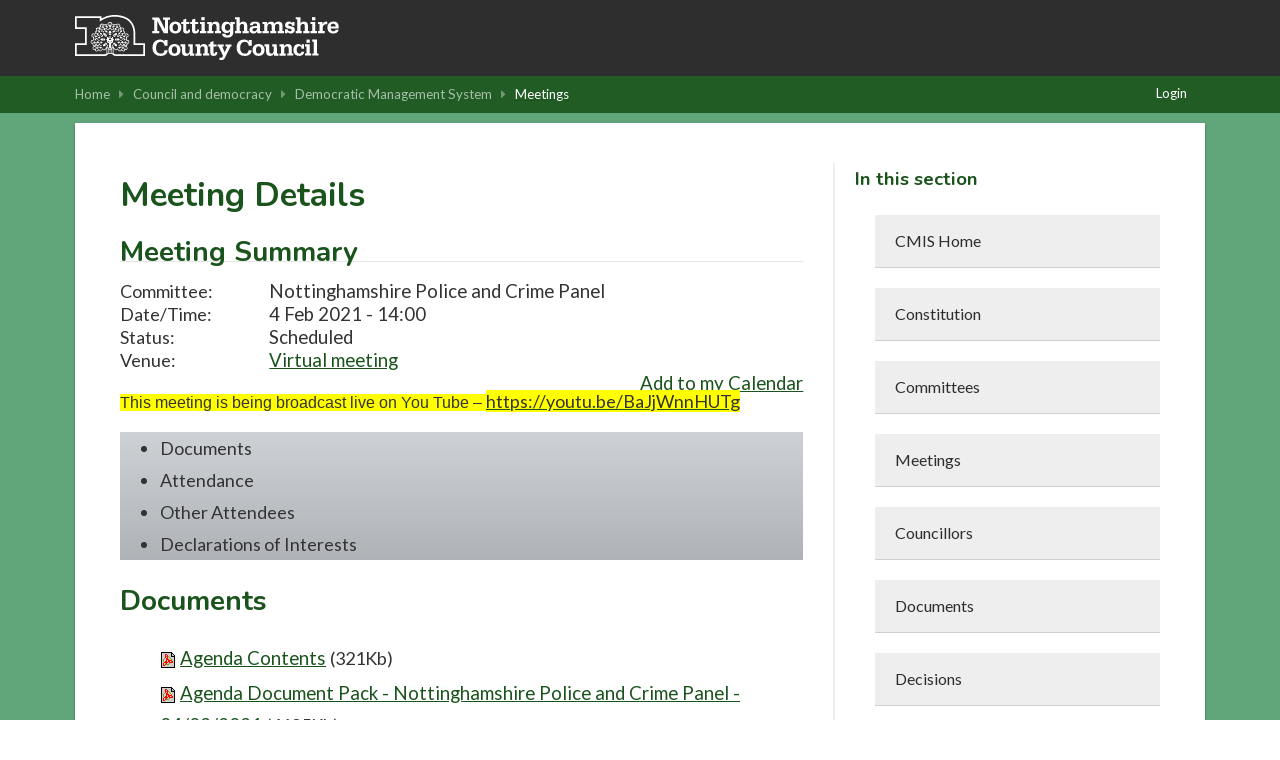

--- FILE ---
content_type: text/html; charset=utf-8
request_url: https://www.nottinghamshire.gov.uk/dms/Meetings/tabid/70/ctl/ViewMeetingPublic/mid/397/Meeting/5521/Committee/504/SelectedTab/Documents/Default.aspx
body_size: 124493
content:
<!DOCTYPE html PUBLIC "-//W3C//DTD XHTML 1.0 Transitional//EN" "http://www.w3.org/TR/xhtml1/DTD/xhtml1-transitional.dtd">
<html  xml:lang="en-GB" lang="en-GB" xmlns="http://www.w3.org/1999/xhtml">
<head id="Head"><meta content="text/html; charset=UTF-8" http-equiv="Content-Type" /> <meta name="REVISIT-AFTER" content="1 DAYS" /> <meta name="RATING" content="GENERAL" /> <meta name="RESOURCE-TYPE" content="DOCUMENT" /> <meta content="text/javascript" http-equiv="Content-Script-Type" /> <meta content="text/css" http-equiv="Content-Style-Type" /><meta property="og:image" content="https://www.nottinghamshire.gov.uk/css/images/ncc/social-sharing-graphic.png"/><title>
	Democratic Management System > Meetings
</title><meta id="MetaRobots" name="ROBOTS" content="INDEX, FOLLOW" /><link href="/dms/Resources/Shared/stylesheets/dnndefault/7.0.0/default.css?cdv=400" type="text/css" rel="stylesheet"/><link href="/dms/DesktopModules/CMIS_Meetings/module.css?cdv=400" type="text/css" rel="stylesheet"/><link href="/DMS/Portals/_default/skins/nottscc2020/skin.css?cdv=400" type="text/css" rel="stylesheet"/><link href="/DMS/Portals/_default/Containers/nottscc/container.css?cdv=400" type="text/css" rel="stylesheet"/><link href="/dms/Portals/_default/Containers/nottscc/Title_Grey.css?cdv=400" type="text/css" rel="stylesheet"/><link href="/dms/Portals/0/portal.css?cdv=400" type="text/css" rel="stylesheet"/><link href="/dms/Portals/_default/skins/nottscc2020/Menu/Superfish/superfish.css?cdv=400" type="text/css" rel="stylesheet"/><script src="/DMS/Resources/libraries/jQuery/03_07_01/jquery.js?cdv=400" type="text/javascript"></script><script src="/DMS/Resources/libraries/jQuery-Migrate/03_04_01/jquery-migrate.js?cdv=400" type="text/javascript"></script><script src="/DMS/Resources/libraries/jQuery-UI/01_13_02/jquery-ui.min.js?cdv=400" type="text/javascript"></script><script src="/DMS/Resources/libraries/HoverIntent/01_10_01/jquery.hoverIntent.min.js?cdv=400" type="text/javascript"></script><script src="/DMS/Resources/libraries/DnnPlugins/09_13_02/dnn.jquery.js?cdv=400" type="text/javascript"></script><link href="/DMS/WebResource.axd?d=urCACUaUZeTEyyoE6BZFsGJUY5cvG_X-YnROKT8ywH7fvQWK1B237iMeZrj1dEbbVMkf-L13e2Tz7xmoVMbwq7uDh85hV1NMYSssig2&amp;t=638447146960000000" type="text/css" rel="stylesheet" class="Telerik_stylesheet" /><link href="/DMS/WebResource.axd?d=GTiBnkzaFvzbnOjJiZySNoBJyF3g4pCV43HJHB9B0g_zfPvxFSPx5jnIZXN6dqNPVKH19DTRk5utfbD8JCufUzLRylBvpjDvTRoJ1knv6PVCtUFJ-pDYq5LBH_81&amp;t=638447146960000000" type="text/css" rel="stylesheet" class="Telerik_stylesheet" /><link href="/DMS/WebResource.axd?d=VdPoLqp1pEVsTEcL_2y3zpbLWxGpftZaz6I1fs-YKRERv3beYFvot73dQDvbFB1QSeGhYrKEbzUAPl66BdZhNt9Sf9vp7tlPAnKo6m-rWrrZsrm6C2Gpax22mZw1&amp;t=638447146960000000" type="text/css" rel="stylesheet" class="Telerik_stylesheet" /><link href="/DMS/WebResource.axd?d=6d0ORl_GDQ_EK8n2n17u8ddLkTgYKh0QzwzhNW93pccYdfaz-voNu4rgkR5UBVDUOwq5rpZxxmIhG_MQ1yRc2_k03HoJlzWp_bJVE4ifeDnAJQv3qmTEWWfoWtA1&amp;t=638447146960000000" type="text/css" rel="stylesheet" class="Telerik_stylesheet" /><link href="/DMS/WebResource.axd?d=scU4zlP5U53jin4UVjcLNzW6RWr8l2wyhK2FPYFgn2aGn0m25VzpzZh0EHFLNdQIkwouW_NZSSE8_V51qIaJX0VP2GVABt0LkAZyMcXdZ558puTWL1D4DPRmPd81&amp;t=638447146960000000" type="text/css" rel="stylesheet" class="Telerik_stylesheet" /><link href="/DMS/WebResource.axd?d=rymswBCN_gSyWnPlgFqCVTjw3dHoU15Rr-gKPAWfmW_Yl4hdoOY1hUPXQCzioWeGPSKyEI0R5C8boy6bGH9dPGaJ4DVF6hAKf5SRi98AZLLiqh-DMuglS_MTNzqVjPK0ss9Mdvil9rxCwl8a0&amp;t=638447146960000000" type="text/css" rel="stylesheet" class="Telerik_stylesheet" /><link href="/DMS/WebResource.axd?d=98cMqM6EPpsHdh-Vll2Nn9pj4yRB8jyDey6XIFNjirdGnPZuaN4d3vAZmOX4go4JVRt4QXGfqrE35MDkbscUqUp4h2Q7ySvBu7V1gwzN8oaUNVGI0&amp;t=638447146960000000" type="text/css" rel="stylesheet" class="Telerik_stylesheet" /><link href="/DMS/WebResource.axd?d=uw__gBfi7UyL613TwvB4ylG3vFsOvrMhyBrrJCiTxDCaAXBiWVFYSj2djZHxqXUU-tyyYRtVWgwC1GZ2BNMsA0Jr91898wg1eDcIDTFgruG-0J9hFQyrH0Cm8WIqO8Vmrn4KUQ2&amp;t=638447146960000000" type="text/css" rel="stylesheet" class="Telerik_stylesheet" /><link href="/DMS/WebResource.axd?d=lsHxUYuoKn-ngH56nx9mhUOek8YWmNID_8IYiU5z8Rtdhwscm33SEY-USAS0uMcy5eE0kpSLmWYpKBBs1KdezWU8E2CRyMyLPLqbnEaD0DMbY6uR0&amp;t=638447146960000000" type="text/css" rel="stylesheet" class="Telerik_stylesheet" /><link href="/DMS/WebResource.axd?d=20hJFSY0zhIAPFNk0Y2FS2VY6XJow-S1SluLgzTrYPty6MJWWizKKhzoXkwbL_5Fqg6VdAFg99kVAWuUS2fPZGZaiI9nNsJ26YZbfRiiRXshuxuE0&amp;t=638447146960000000" type="text/css" rel="stylesheet" class="Telerik_stylesheet" /><link href="/DMS/WebResource.axd?d=MdXEAQktXF52309u68zyIw2akT0Xsq8VTj00lLrx875hJ6J3cLyQjnJVcFDxHj5Qji5P-3F4LCvl6D8BlzzjZqQ9kPfRtp3o7pco2EXz-0S0Pvj30&amp;t=638447146960000000" type="text/css" rel="stylesheet" class="Telerik_stylesheet" /><link href="/DMS/WebResource.axd?d=rp5RbN8u-p5jwLqMC7vm0RcspFX8L8Uzgcskqbqx4ItxRYEFPiHLIAzMNTzhw2G5uh6iqkCIyDwzB6qTCcxjOrF6jW7-3Dmam3rqbHdOIfACclpkOeI0ayF5N1GIJeVQJ7ssmQ2&amp;t=638447146960000000" type="text/css" rel="stylesheet" class="Telerik_stylesheet" /></head>
<body id="Body">
    <div role="navigation">
		<a class="skip-main" href="#Panes" aria-label="Skip to content navigation link">Skip to main content</a>
    </div>
	<div role="main">
		<form method="post" action="/dms/Meetings/tabid/70/ctl/ViewMeetingPublic/mid/397/Meeting/5521/Committee/504/SelectedTab/Documents/Default.aspx" id="Form" enctype="multipart/form-data">
<div class="aspNetHidden">
<input type="hidden" name="__EVENTTARGET" id="__EVENTTARGET" value="" />
<input type="hidden" name="__EVENTARGUMENT" id="__EVENTARGUMENT" value="" />
<input type="hidden" name="__VIEWSTATE" id="__VIEWSTATE" value="ThOtuCOUU/yqwqSgYwh0LzzDlJrcnSLC21oHQMPQ2axpvSwHhraBkJN1noq7ixQCWEJEBIbqrj3YWwhWo9Dc5nkNI+RDLXy8xyYgzwfHlPKbtWgzR+8iqShmHSFF4fs5+KR3bfHwWc49c9hoqvIOB78GjA2WquIXmQcShzThjVEA4e6u2XvsyHCm8uEirq+onW/0WYWMBcHpYsi+OD8C97W3wI2qttQ5txEXcS9rMv2a5SixPawzEgnDZLN0et6fdCd2tmTYnNZ9I99BQn0xxEH0PIOwurGioxboMlVDj/3pmMnSYOX3qt0u/aMxc4VpyNfu6wki4UFIDuqa4RzrWo7wj+yuh+rNGLWmjyiJoTmsrPCaOfX4bKI5YkMWAVNXjl73a+QJhepzMuebsY1XlOawCIAmiZajc1XNAbsBjk422zFFy4Qqet4vD+vzIdCBC+2g5j0QPHT/UGHzF+uPRsa7d+9uXmz1wgxEpU0QU2vd/aPT3hundgONgKBn3sz6FEWLVLJYcqqksKfWGJK5qZhoonOVZedDuujwRui3sf+3ZclQajBI5A+veQ5TAtcYRExTtdCD9KuUyOYRY0k3jppCACeJ9ULLVbIasW4ZEHQfuP36vvavnjwqqD5LiHv9UqHjenxXKBlXJJ1l5NGf8bvrcHOaoYlii2Pvvcy/aKDaYydTrdrME6pcjrM5tAQbj0iqqYeU1oG9V1Xxu9yCL7JoKkUMPAp7K/ydel7WEOGB3tp/p+8PHpT61TTbRTSzFcqvKJeqPzmm7NQo0v5e9FsiR0AChixaF1APoAon8X86dSQomxmowjPMBq7OQGT8QsddwTuDWrH4zPbmqSkJ0fjisCFBmAlt5X8wNF14m6D36waIRJpVCBMNbx58Yz710fV2NtP/jKPZsLEx7MwU07u1MG9pbIstJvn5zjZbNvav0lrSAXqW2RJvq5Amy42HNbCpQxlWHxuWaQlybnZi7EzrZMhbfZznKleSYtYL0Kv439WA/jJKEPIH7R9V6sn2NAhwHCQN9tdfD4T8UKENDsakG9Uhiv0AT5Acg7uRWchsOQyjUWv9joVx9dyyazK0yZPQaJFSvHG67ZZp/627nKk00OVxZRSCJV3Oa+UDETNSP4Jd+Mb3NSP93O5LUjf/ZN8bpuaoxJdlSriLhjqZiCu5oTwBrRHwTPLKgyolLGlTNbnCXcvTAif7liOG6XKomRGVfP1AU4Mvp5ZButbrjcvSYt0tadW+TrbFoHvTrugcmXlca546v+546HirNl7n9MnCpCUUBSq06js99ORjHXIlowvRYMQAgzyDmguUpdbefq4yz/5ox+YhmQ2QdrEo3DSlbrdlppwNdyqywLfjQH6zIQ+D/zAKl63JTajMEH29hpoFIHnk+6FiZ2Pgp7mxv+QX1C310jqho2HxcfRxiYg42sc/zbPPpaUiiGBKUiG9b/gcqYE97W6QKPNF0WYkm/lEPKFRtxly7vhBlBDY7OmbUtLXBo+elUWAnVSzN4mNqJsJKyPUWLwOsWhHHqeXaV+OjDf15Eb2ZLqFe8hE7fLHeyuVgJL2S2pZNq6RBcA/AcbRfBROjnc5Um7agwKNeCele94Os4Qar1peLSVpE6qIeYnRmHsw8xXu/ETkKCJIwxFwzUC5U1gBpaO/Oc1ipUdDlNSvu1RcgZfwAb7bRAK3+0nAiTSJmXTH8sCX4IxaGSi4D0J7599DMzBZPKGpzphBZl7blmjPMQvySEvU3Em4KxbmIzmTr8CRxYjaWzqQviXR2KhoWiNe80qciW88X3m+0ag5ug6kVVSgetFWC/Gd4ob/OVY47wcPntGtW9Kc0yyEaRVrzV4fm1xt2MHlvwpVsL9rGZH08CGnr0TbYsrIrzjiDJxTzy0lasFK3ku8I35K7CVLM8XTgZOQwsfsKW6nNVHzAooWWTNIrCikFoWQZ25/ZXY7NDzNWzIvO5u5Pm/WJv2TD4qMv8Q5J562wIXTNkR7iT+fNHk7nGTBbYk/nV+PCI1EN1M5FVKZbh+87Kr7mvwQntgCILfbco5V4GcdvE2Vjiv1Q9lkHKQ10K4h0Z8gD3MjtJLNjI0IZMqMJFlAhEw3VtB04Fg=" />
</div>

<script type="text/javascript">
//<![CDATA[
var theForm = document.forms['Form'];
if (!theForm) {
    theForm = document.Form;
}
function __doPostBack(eventTarget, eventArgument) {
    if (!theForm.onsubmit || (theForm.onsubmit() != false)) {
        theForm.__EVENTTARGET.value = eventTarget;
        theForm.__EVENTARGUMENT.value = eventArgument;
        theForm.submit();
    }
}
//]]>
</script>


<script src="/DMS/WebResource.axd?d=pynGkmcFUV2AMmB-UD-fPYUvCaGilXuGEbyX86mvQyHQrLqU6bULYOfHhvA1&amp;t=638901572248157332" type="text/javascript"></script>

<script type="text/javascript">if (!(window.jQuery && window.jQuery.fn && window.jQuery.fn.hoverIntent)) document.write(unescape('%3Cscript src="/dms/Portals/_default/skins/nottscc2020/Menu/Superfish/hoverIntent.js" type="text/javascript"%3E%3C/script%3E'));</script><script type="text/javascript">if (!(window.jQuery && window.jQuery.fn && window.jQuery.fn.superfish)) document.write(unescape('%3Cscript src="/dms/Portals/_default/skins/nottscc2020/Menu/Superfish/superfish.js" type="text/javascript"%3E%3C/script%3E'));</script>
<script type="text/javascript">
//<![CDATA[
var __cultureInfo = {"name":"en-GB","numberFormat":{"CurrencyDecimalDigits":2,"CurrencyDecimalSeparator":".","IsReadOnly":false,"CurrencyGroupSizes":[3],"NumberGroupSizes":[3],"PercentGroupSizes":[3],"CurrencyGroupSeparator":",","CurrencySymbol":"£","NaNSymbol":"NaN","CurrencyNegativePattern":1,"NumberNegativePattern":1,"PercentPositivePattern":1,"PercentNegativePattern":1,"NegativeInfinitySymbol":"-∞","NegativeSign":"-","NumberDecimalDigits":2,"NumberDecimalSeparator":".","NumberGroupSeparator":",","CurrencyPositivePattern":0,"PositiveInfinitySymbol":"∞","PositiveSign":"+","PercentDecimalDigits":2,"PercentDecimalSeparator":".","PercentGroupSeparator":",","PercentSymbol":"%","PerMilleSymbol":"‰","NativeDigits":["0","1","2","3","4","5","6","7","8","9"],"DigitSubstitution":1},"dateTimeFormat":{"AMDesignator":"AM","Calendar":{"MinSupportedDateTime":"\/Date(-62135596800000)\/","MaxSupportedDateTime":"\/Date(253402300799999)\/","AlgorithmType":1,"CalendarType":1,"Eras":[1],"TwoDigitYearMax":2029,"IsReadOnly":false},"DateSeparator":"/","FirstDayOfWeek":1,"CalendarWeekRule":2,"FullDateTimePattern":"dd MMMM yyyy HH:mm:ss","LongDatePattern":"dd MMMM yyyy","LongTimePattern":"HH:mm:ss","MonthDayPattern":"d MMMM","PMDesignator":"PM","RFC1123Pattern":"ddd, dd MMM yyyy HH\u0027:\u0027mm\u0027:\u0027ss \u0027GMT\u0027","ShortDatePattern":"dd/MM/yyyy","ShortTimePattern":"HH:mm","SortableDateTimePattern":"yyyy\u0027-\u0027MM\u0027-\u0027dd\u0027T\u0027HH\u0027:\u0027mm\u0027:\u0027ss","TimeSeparator":":","UniversalSortableDateTimePattern":"yyyy\u0027-\u0027MM\u0027-\u0027dd HH\u0027:\u0027mm\u0027:\u0027ss\u0027Z\u0027","YearMonthPattern":"MMMM yyyy","AbbreviatedDayNames":["Sun","Mon","Tue","Wed","Thu","Fri","Sat"],"ShortestDayNames":["Su","Mo","Tu","We","Th","Fr","Sa"],"DayNames":["Sunday","Monday","Tuesday","Wednesday","Thursday","Friday","Saturday"],"AbbreviatedMonthNames":["Jan","Feb","Mar","Apr","May","Jun","Jul","Aug","Sep","Oct","Nov","Dec",""],"MonthNames":["January","February","March","April","May","June","July","August","September","October","November","December",""],"IsReadOnly":false,"NativeCalendarName":"Gregorian Calendar","AbbreviatedMonthGenitiveNames":["Jan","Feb","Mar","Apr","May","Jun","Jul","Aug","Sep","Oct","Nov","Dec",""],"MonthGenitiveNames":["January","February","March","April","May","June","July","August","September","October","November","December",""]},"eras":[1,"A.D.",null,0]};//]]>
</script>

<script src="/DMS/ScriptResource.axd?d=NJmAwtEo3IppcjxybMxuSfiM0H4XS1mw2-bW2oc-VEt80ZVc0wTBpfGeJwk1HdRfc_5ZXcP_uJn7Q5j8lC-l01RYDjAiaYfNB5ALBQ1WO63b0mQgv1e8ID65tzqMAqmJOut8DA2&amp;t=5c0e0825" type="text/javascript"></script>
<script src="/DMS/ScriptResource.axd?d=dwY9oWetJoKJ143L9oALA8VycX7TjnpINYvvFIN9qclQLe62ZlB5_s8FY8Wh5nBDltq7c2lFUeXT_ykdnz17cnuMBkIV4_sD_CqovOtRWQlDoHbcahH66PAccRmo-qttiA0Xvx9_UqoF7ECf0&amp;t=5c0e0825" type="text/javascript"></script>
<script src="/DMS/ScriptResource.axd?d=TDVjdgRbdvOgIUjFlv5FeU0U9c0rbrVVo1YhcYwE-HVVV6mcnIZYs-VuzxjIXD-UH2WcwDhPeWxdAj4z7isQINq2CyalIxE9e0Po9A2&amp;t=7328cdd6" type="text/javascript"></script>
<script src="/DMS/ScriptResource.axd?d=mbGZm65DzND6h_k73OK_t7RZJMHRG9iOOSOJDK5eF_9lzBZWiEGQ4ptKM11QmtiMrhaNK3NIEMXX7VG9BRxSGtcprqCUDJFsIeOitjFsmFV9pai80&amp;t=7328cdd6" type="text/javascript"></script>
<script src="/DMS/ScriptResource.axd?d=uZyysmNAhs33nMUfROXKcHtWgsHFXOL82E9c2Oc0yHAlFpUw7CnPMD_bbu0H6J91kJzyqZNXdP3oWxKcKel1kkmpas7TOKegKJrOUvYPd9GL2IGlB1IrISzU_k2AObq2cyGCPg2&amp;t=7328cdd6" type="text/javascript"></script>
<script src="/DMS/ScriptResource.axd?d=sF8Y0c2qLAfFmEK2Gq0DE7PewqP9ZQjklI_6DnEuvO_gUwjwf1WA5CTzHiebXyCCrRlhtMi5woqS3YYs2WzIlpCZi26-tq1trsvKJA2&amp;t=7328cdd6" type="text/javascript"></script>
<script src="/DMS/ScriptResource.axd?d=LxjRs3XOu8Dg_NKcxa_h1ok22Y3GfqP_-QKOM5xKsR1gPQzH-DAf_iFzL21jq4Tn7o1nLnCBDeih-bVjL6V-uclHghjy9YfAI3GK3FNdTO0OOrfnnBcKsnI5hM9CBfgVrKKODiRHY2umgOyI8OVwz6ESlr41&amp;t=7328cdd6" type="text/javascript"></script>
<script src="/DMS/ScriptResource.axd?d=86EhAqQjfuNyENG1PEO4AUCKhFGidme5O3IS4HPr8GxBegorM-PNIs7FKjYiGYgzmFtE4G3ZTg4kM4NAnJGGLUs-YMjKHjUrDjM28K_n3xrbM3HWMPxUjPJ-Dbeoamc4i24-K9DbDV2NAIL00&amp;t=7328cdd6" type="text/javascript"></script>
<script src="/DMS/ScriptResource.axd?d=iKcFwou5liF9QpCmS7Er36xfZ9gVWZ_724olyy1_acdlrPIXrHga4VWhQcrmtHQMldfJcOJQMUR4wU5Ti15Zd8l_FCgsc-75JbGNwWP5f5LgmsRcoioto3rkH1_wV-xEK9U-tw2&amp;t=7328cdd6" type="text/javascript"></script>
<script src="/DMS/ScriptResource.axd?d=A22-SyJgKhJn9DVYYWsqPTUqY8xk3ELmmyTTkslAuiGha58jfBbjvU0-0hHGz7MHmM-_l-K3XD8dbx3R0d7rFLbjCe050ieNZPu4HPlKJdElVT6tCFm23Dz79Uw1&amp;t=7328cdd6" type="text/javascript"></script>
<script src="/DMS/ScriptResource.axd?d=OMa_nbU0_VTEFIJ3DS4br9z4DTnBESgx63xbF5x95iBI3uDT7plvgfFy47Hrox0OzwHqOmOC7EJMZ282MNsGf2jRDqofgH_B2Sp4-k9CcjdODH3imxm9HSFtMDjZzbFWtJAjlQ2&amp;t=7328cdd6" type="text/javascript"></script>
<script src="/DMS/ScriptResource.axd?d=cmIcXiVJ__cX97pKuKyqjnwrrXuVM6ksXbNHdoSjU7TmgOmJrgfbJ7PAbZbMF3HBq8Fdr2E-QDhY7nAUTD_QDbHIp1Kvo5sdYVNV_AVwhinLtjlX0&amp;t=7328cdd6" type="text/javascript"></script>
<script src="/DMS/ScriptResource.axd?d=eKZhdBAoDXJl5a8EWqcRQlFphsh51zj1pBKvo_Bcezq2DaSU7IU3rrTJfZVqtjgswILuOLUBwtup0nf36qpVQD5otNsMfoKVtTefJ-Jx7A1HfZ2CyKfCPmNupBIDlK7DwTCIDA2&amp;t=7328cdd6" type="text/javascript"></script>
<script src="/DMS/ScriptResource.axd?d=J3KXk9aJ0qey7FCY5OcBEggWIZ6wVBmK0cWBJzZbvUPxqt9miinkRyoD5c_vCx51DP462E8QcqFv7j1bNi4GLBzqarb4Zqc8c6PvSxBNx8ypAhXM-eWMXKd_ABc1&amp;t=7328cdd6" type="text/javascript"></script>
<script src="/DMS/ScriptResource.axd?d=98YA3ng82RSuGlQvBrNvee6_phWCq5wf4bqt6Z7tGBpu2e8oHIDCaTQuMHjdhi82TXMgidFw5yvdRNaYOWy79lv54FeSDoSyLScdZfUWqXSY4Vh36C7HToUc_3o1&amp;t=7328cdd6" type="text/javascript"></script>
<script src="/DMS/ScriptResource.axd?d=EUgTm_qqqh-6GFTncmICcxA4quRwQB7tWhf_Sk00NRjXT43T7W0Isb_lLs54g7f9D3MlVfSC711tp5mfc9czCYXmQlNkr_HVPsRL85rA-7EEZWJe2uqxrD9lSi_6oeDi4CS9NahP2AgLhLBt0&amp;t=7328cdd6" type="text/javascript"></script>
<script src="/DMS/ScriptResource.axd?d=jsREEuQJotsCD-YzopupLLV7I1ngs3aiRhpbL34-pUOE3BV4ZNXHCrOmPQHUrQh-0v_iHErpuj32kY1pTLMB2oRkEeGgUpGuSCcTeOtJY3LmFTOy0&amp;t=7328cdd6" type="text/javascript"></script>
<div class="aspNetHidden">

	<input type="hidden" name="__VIEWSTATEGENERATOR" id="__VIEWSTATEGENERATOR" value="5809F140" />
	<input type="hidden" name="__VIEWSTATEENCRYPTED" id="__VIEWSTATEENCRYPTED" value="" />
	<input type="hidden" name="__EVENTVALIDATION" id="__EVENTVALIDATION" value="rctR+NWPYSpPHqoUXE9JFBqLEFN2OeQvPy5EN/ajAZq+rMU+JDMy/siZgif9N7iDLDjI99fvpAgVB9ruItVtjwVHwDgQpW1dCRj+vqhrI7GhSSL86cjkxKkxaIdjT3XBRT9EHBPnco2KOJ1pPLVsIbOtpBJHMXPNkt2jL1wF2TLt8Q3o" />
</div><script src="/DMS/js/dnn.js?cdv=400" type="text/javascript"></script><script src="/DMS/js/dnncore.js?cdv=400" type="text/javascript"></script>
<script type="text/javascript">
//<![CDATA[
Sys.WebForms.PageRequestManager._initialize('ScriptManager', 'Form', ['tdnn$ctr397$ViewMeetingPublic$dnn$ctr397$ViewMeetingPublic$gridAttendedAjaxPanelPanel','','tdnn$ctr397$ViewMeetingPublic$dnn$ctr397$ViewMeetingPublic$gridOthersAttendedAjaxPanelPanel','','tdnn$ctr397$ViewMeetingPublic$dnn$ctr397$ViewMeetingPublic$gridApologiesAjaxPanelPanel','','tdnn$ctr397$ViewMeetingPublic$dnn$ctr397$ViewMeetingPublic$gridAbsentAjaxGridPanel',''], [], [], 90, '');
//]]>
</script>

			
			
			

<meta name="viewport" content="width=device-width, initial-scale=1">

<script src="/DMS/Portals/_default/skins/nottscc2020/js/SkinScript.js"></script>

<!DOCTYPE html>
<html lang="en">
   	<head>
		<link href="/DMS/Portals/_default/skins/nottscc2020/css/notts-css/grid.min.css" rel="stylesheet">
		<link href="/DMS/Portals/_default/skins/nottscc2020/css/notts-css/notts-col-fonts.css" rel="stylesheet">
		<link href="/DMS/Portals/_default/skins/nottscc2020/css/notts-css/template.css?v=3" rel="stylesheet">
		<link href="/DMS/Portals/_default/skins/nottscc2020/css/notts-css/template-additions.css" rel="stylesheet">
		<link href="/DMS/Portals/_default/skins/nottscc2020/css/notts-css/jquery.bxslider.css" rel="stylesheet">
		<link href="/DMS/Portals/_default/skins/nottscc2020/css/notts-css/bootstrap-table.css" rel="stylesheet">
		<link href="//fonts.googleapis.com/css?family=Nunito:400,700,300" rel="stylesheet" type="text/css">
		<link href="//fonts.googleapis.com/css?family=Lato:400,300,700,100" rel="stylesheet" type="text/css">
		<link href="//maxcdn.bootstrapcdn.com/font-awesome/4.4.0/css/font-awesome.min.css" rel="stylesheet">
		<link id="screen_theme" rel="stylesheet" type="text/css" href="/DMS/Portals/_default/skins/nottscc2020/css/screen.css"/>
		<link id="CMIS_Custom_theme" rel="stylesheet" type="text/css" href="/DMS/Portals/_default/skins/nottscc2020/css/CMIS_Custom.css"/>
		<script src="/DMS/Portals/_default/skins/nottscc2020/js/notts-js/jquery.cookie.js"></script>
		<script src="/DMS/Portals/_default/skins/nottscc2020/js/notts-js/emailme.js"></script>
   	</head>
   	<body onload="onLoad()">
        <!-- Begin Header -->
        <header class="site-header">
         	<div class="container">
				<div class="row">
					<div class="col-xs-12 col-sm-6 col-md-5">
						<a class="header-home-link" href="/" title="Nottinghamshire County Council Homepage">
							<img src="/DMS/Portals/_default/skins/nottscc2020/css/notts-css/images/ncclogo.svg" alt="Nottinghamshire County Council" class="logo">
						</a>
					</div>
				</div>
				<div class="col-xs-12 col-sm-6 col-md-7">
				</div>
        	</div>
      	</header>
      	<!-- /Header -->
      	<!-- Content Body -->
      	<section id="page_body">
			<!-- Breadcrumb -->
    	<div class="breadcrumb">
			<div class="container">
				<div class="row">
					<div class="col-md-12">
						<div id="Bread">	
							<span id="dnn_dnnTEXT_lblText" class="breadcrumb_text"></span>

							<ul>
								<li><a href="https://www.nottinghamshire.gov.uk/" rel="home" Class="Breadcrumb">Home<i class="fa fa-caret-right" aria-hidden="true"></i></a></li>
								<li><a href="https://www.nottinghamshire.gov.uk/council-and-democracy" rel="home" Class="Breadcrumb">Council and democracy<i class="fa fa-caret-right" aria-hidden="true"></i></a></li>
								<li><a href="https://www.nottinghamshire.gov.uk/dms" rel="home" Class="Breadcrumb">Democratic Management System<i class="fa fa-caret-right" aria-hidden="true"></i></a></li>
								<span>
									<span id="dnn_dnnBREADCRUMB_lblBreadCrumb" itemprop="breadcrumb" itemscope="" itemtype="https://schema.org/breadcrumb"><span itemscope itemtype="http://schema.org/BreadcrumbList"><span itemprop="itemListElement" itemscope itemtype="http://schema.org/ListItem"><a href="http://www.nottinghamshire.gov.uk/dms/Meetings.aspx" class="Breadcrumb" itemprop="item"><span itemprop="name">Meetings</span></a><meta itemprop="position" content="1" /></span></span></span>
								</span>
							</ul>
						</div>		
						<div id="Login">
							

							<a id="dnn_dnnLOGIN_loginLink" title="Login" class="user" rel="nofollow" onclick="this.disabled=true;" href="http://www.nottinghamshire.gov.uk/dms/login.aspx?ReturnUrl=%2fdms%2fMeetings%2ftabid%2f70%2fctl%2fViewMeetingPublic%2fmid%2f397%2fMeeting%2f5521%2fCommittee%2f504%2fSelectedTab%2fDocuments%2fDefault.aspx">Login</a>

						</div>
						<div class="clear"></div>
					</div>
				</div>
         	</div>
		</div>
			<!-- Main Content -->
			<div class="container" id="maincontent" role="main" tabindex="-1">
				<div class="row">
					<div class="col-md-12">
						<div class="content">
							<div class="row">
								<div class="col-md-8">
									<div id="Panes">
										<div id="dnn_ContentPane" class="ContentPane pane"><div class="DnnModule DnnModule-CMIS_Meetings DnnModule-397 DnnModule-Admin">
<div class="c_head c_head_grey">
    <div class="head_title">
        <div class="c_actions">
			
        </div>
        <div class="c_icon">			
			
			<h1>
				<span id="dnn_ctr397_dnnTITLE_titleLabel" class="TitleHead">Meeting Details</span>


				
			</h1>
            </div>
            <div class="title_vis">
								
            </div>
            <div class="clear_float"></div>
        </div>
        <div class="c_content">
            <div id="dnn_ctr397_ContentPane" class="Normal c_contentpane"><div id="dnn_ctr397_ModuleContent" class="DNNModuleContent ModCMISMeetingsC">
	





<script>
    function OnClientLoad(sender, args) {  
        if (sender != null) {
            if (sender.get_masterTableView() != null) {
                var table = sender.get_masterTableView().get_element();
                if (table != null) {
                    var tFooter = table.tFoot;
                    if (tFooter != null) {
                        $telerik.$(tFooter).appendTo(tFooter.parentNode);
                    }
                }
            }
        }
    }
</script>

<script type="text/javascript">
    $(document).ready(function () {

        $('.Minute').hide();


        $('.minuteclick').click(function () {
            jQuery(this).next('.Minute').toggle();
        });


        $('.Minute').click(function () {
            jQuery(this).toggle();
        });
    });
</script>

<div id="dnn_ctr397_ViewMeetingPublic_LoadingPanel" class="RadAjax RadAjax_Silk" style="display:none;">
		<div class="raDiv">

		</div><div class="raColor raTransp">

		</div>
	</div>
<div id="dnn_ctr397_ViewMeetingPublic_RadFormDecorator1" class="RadFormDecorator" style="display:none;">
		<!-- 2023.3.1010.45 --><script type="text/javascript">
//<![CDATA[

if (typeof(WebForm_AutoFocus) != 'undefined' && !isWebFormAutoFocusMethodCalled)
{
    var old_WebForm_AutoFocus = WebForm_AutoFocus;
    WebForm_AutoFocus = function(arg)
    {
        Sys.Application.add_load(function()
        {
            old_WebForm_AutoFocus(arg);
            WebForm_AutoFocus = old_WebForm_AutoFocus;
        });
    }
    var isWebFormAutoFocusMethodCalled = true;
}
if (typeof(Telerik) != 'undefined' && Type.isNamespace(Telerik.Web))
{
    if (Telerik.Web.UI.RadFormDecorator)
    {
        Telerik.Web.UI.RadFormDecorator.initializePage("dnn_ctr397_ViewMeetingPublic_RadFormDecorator1", "ViewMeetingPublic.ascx", "Silk", 64440);
    }
}
//]]>
</script><input id="dnn_ctr397_ViewMeetingPublic_RadFormDecorator1_ClientState" name="dnn_ctr397_ViewMeetingPublic_RadFormDecorator1_ClientState" type="hidden" />
	</div>
<div id="ViewMeetingPublic.ascx">
    <div class="CMIS_ModuleWrapper CM_ModuleWrapper ViewMeetingPublicWrapper">
        
        
        
        <div id="dnn_ctr397_ViewMeetingPublic_pnlAuthorised">
		
            
            <div id="dnn_ctr397_ViewMeetingPublic_pnlMeetingSummary" class="SummaryPanel">
			<fieldset>
				<legend>
					Meeting Summary
				</legend>
                <div class="holder">
                    <div class="DNNLabel CommitteeLabel">
                        
<div class="dnnLabel">    
    <label id="dnn_ctr397_ViewMeetingPublic_labelCommittee_label">
        <span id="dnn_ctr397_ViewMeetingPublic_labelCommittee_lblLabel">Committee:</span>   
    </label>
    
    
</div>


                    </div>
                    <div class="Value Committee">
                        Nottinghamshire Police and Crime Panel
                    </div>
                </div>

                <div class="holder">
                    <div class="DNNLabel DateTimeLabel">
                        
<div class="dnnLabel">    
    <label id="dnn_ctr397_ViewMeetingPublic_labelDateTime_label">
        <span id="dnn_ctr397_ViewMeetingPublic_labelDateTime_lblLabel">Date/Time:</span>   
    </label>
    
    
</div>


                    </div>
                    <div class="Value DateTime">
                        4 Feb 2021 - 14:00
                    </div>
                </div>
                <div class="holder">
                    <div class="DNNLabel VenueLabel">
                        
<div class="dnnLabel">    
    <label id="dnn_ctr397_ViewMeetingPublic_litMeetingStatus_label">
        <span id="dnn_ctr397_ViewMeetingPublic_litMeetingStatus_lblLabel">Status:</span>   
    </label>
    
    
</div>


                    </div>
                    <div class="Value Venue">
                        Scheduled
                    </div>

                    <div class="holder">
                        <div class="DNNLabel VenueLabel">
                            
<div class="dnnLabel">    
    <label id="dnn_ctr397_ViewMeetingPublic_labelVenue_label">
        <span id="dnn_ctr397_ViewMeetingPublic_labelVenue_lblLabel">Venue:</span>   
    </label>
    
    
</div>


                        </div>
                        
                        <div class="Value Venue">
                            <a id="dnn_ctr397_ViewMeetingPublic_lnkVenue" href="/dms/Meetings/tabid/70/ctl/MeetingVenueDetails/mid/397/VenueID/15/Default.aspx">Virtual meeting</a>
                        </div>
                        
                    </div>

                    

                    
                    <div class="holder">
                        <div class="DNNLabel PublicLabel">
                            
                        </div>
                        <div class="Value Public">
                            
                            
                        </div>
                    </div>
                    

                    <div class="holder">
                        <div class="CalendarDownload">
                            <a id="dnn_ctr397_ViewMeetingPublic_xxxdownloadVCalendar" title="Download a VCalendar for this event" href="javascript:__doPostBack(&#39;dnn$ctr397$ViewMeetingPublic$xxxdownloadVCalendar&#39;,&#39;&#39;)">Add to my Calendar</a>
                        </div>
                    </div>
                </div>
            
			</fieldset>
		</div>
            <div id="dnn_ctr397_ViewMeetingPublic_pnlFreeTextSectionB" Class="MeetingDetailsFreeTextSectionB MeetingDetailsFreeTextSection">
			
                <span style="font-size: 12pt; font-family: Arial, sans-serif; background-color: #ffff00;">This meeting is being broadcast live on You Tube &ndash;&nbsp;</span><a href="https://youtu.be/BaJjWnnHUTg"><span style="background-color: #ffff00;">https://youtu.be/BaJjWnnHUTg</span></a>
            
		</div>

            
            <div class="RadTabStripWrapper">
                <div id="dnn_ctr397_ViewMeetingPublic_rtsMeetingTabs" class="RadTabStrip RadTabStrip_Silk rtsHorizontal rtsTop">
			<div class="rtsLevel rtsLevel1">
				<ul class="rtsUL"><li class="rtsLI rtsSelected"><span class="rtsLink"><span class="rtsTxt">Documents</span></span></li><li class="rtsLI"><span class="rtsLink"><span class="rtsTxt">Attendance</span></span></li><li class="rtsLI"><span class="rtsLink"><span class="rtsTxt">Other Attendees</span></span></li><li class="rtsLI"><span class="rtsLink"><span class="rtsTxt">Declarations of Interests</span></span></li></ul>
			</div><input id="dnn_ctr397_ViewMeetingPublic_rtsMeetingTabs_ClientState" name="dnn_ctr397_ViewMeetingPublic_rtsMeetingTabs_ClientState" type="hidden" />
		</div>
            </div>
            <div class="RadMultiPageWrapper">
                <div id="dnn_ctr397_ViewMeetingPublic_rmpMeetingTabViews" class="RadMultiPage RadMultiPage_Silk">
			<div id="dnn_ctr397_ViewMeetingPublic_pvDocuments" class="rmpView DocumentsTab">
				
                        <h2>
                            Documents</h2>
                        <div id="dnn_ctr397_ViewMeetingPublic_pnlPreviewAgenda" class="Preview">
					
                            <!--Start of new agenda-->
                            <div class="Agenda">                                

                                <div class="Documents">
                                    
                                    <div id="dnn_ctr397_ViewMeetingPublic_cmisPdfDocuments_pnlDocuments" class="CmisDocumentList">
						    
    <ol class="DocumentList">
            <li class="DocumentListItem">
                
                                
                <img id="dnn_ctr397_ViewMeetingPublic_cmisPdfDocuments_rptDocuments_imgFileType_0" class="FileTypeImage" src="/DMS/images/FileManager/Icons/pdf.gif" alt="pdf" />
                <a id="dnn_ctr397_ViewMeetingPublic_cmisPdfDocuments_rptDocuments_linkTitle_0" title="Click to view &#39;Agenda Contents&#39;" class="TitleLink" href="/DMS/Document.ashx?czJKcaeAi5tUFL1DTL2UE4zNRBcoShgo=ILafHTQI29JTmcV%2fJYysE%2fbae0XWp0I58aQ4G3w5BogepTY15XCBZA%3d%3d&amp;rUzwRPf%2bZ3zd4E7Ikn8Lyw%3d%3d=pwRE6AGJFLDNlh225F5QMaQWCtPHwdhUfCZ%2fLUQzgA2uL5jNRG4jdQ%3d%3d&amp;mCTIbCubSFfXsDGW9IXnlg%3d%3d=hFflUdN3100%3d&amp;kCx1AnS9%2fpWZQ40DXFvdEw%3d%3d=hFflUdN3100%3d&amp;uJovDxwdjMPoYv%2bAJvYtyA%3d%3d=ctNJFf55vVA%3d&amp;FgPlIEJYlotS%2bYGoBi5olA%3d%3d=NHdURQburHA%3d&amp;d9Qjj0ag1Pd993jsyOJqFvmyB7X0CSQK=ctNJFf55vVA%3d&amp;WGewmoAfeNR9xqBux0r1Q8Za60lavYmz=ctNJFf55vVA%3d&amp;WGewmoAfeNQ16B2MHuCpMRKZMwaG1PaO=ctNJFf55vVA%3d" target="_blank">Agenda Contents</a>
                <span class="TitleText">
                    
                </span>                
                <span class="FileSize">
                    (321Kb)  
                </span>
                <span class="SoonFlag">
                     
                </span>
                
                   
                <span class="PrivateFlag">
                    
                </span>
                
                 
                <span class="ExemptFlag">
                    
                </span>                                                            
                
                
                
                

            </li>
        
            <li class="DocumentListItem">
                
                                
                <img id="dnn_ctr397_ViewMeetingPublic_cmisPdfDocuments_rptDocuments_imgFileType_1" class="FileTypeImage" src="/DMS/images/FileManager/Icons/pdf.gif" alt="pdf" />
                <a id="dnn_ctr397_ViewMeetingPublic_cmisPdfDocuments_rptDocuments_linkTitle_1" title="Click to view &#39;Agenda Document Pack - Nottinghamshire Police and Crime Panel - 04/02/2021&#39;" class="TitleLink" href="/DMS/Document.ashx?czJKcaeAi5tUFL1DTL2UE4zNRBcoShgo=3%2fwRZpWPMU7tpJpwSM1RfOsw0GbGffcloN%2bQXW%2bgbmDwZCk9AioUJw%3d%3d&amp;rUzwRPf%2bZ3zd4E7Ikn8Lyw%3d%3d=pwRE6AGJFLDNlh225F5QMaQWCtPHwdhUfCZ%2fLUQzgA2uL5jNRG4jdQ%3d%3d&amp;mCTIbCubSFfXsDGW9IXnlg%3d%3d=hFflUdN3100%3d&amp;kCx1AnS9%2fpWZQ40DXFvdEw%3d%3d=hFflUdN3100%3d&amp;uJovDxwdjMPoYv%2bAJvYtyA%3d%3d=ctNJFf55vVA%3d&amp;FgPlIEJYlotS%2bYGoBi5olA%3d%3d=NHdURQburHA%3d&amp;d9Qjj0ag1Pd993jsyOJqFvmyB7X0CSQK=ctNJFf55vVA%3d&amp;WGewmoAfeNR9xqBux0r1Q8Za60lavYmz=ctNJFf55vVA%3d&amp;WGewmoAfeNQ16B2MHuCpMRKZMwaG1PaO=ctNJFf55vVA%3d" target="_blank">Agenda Document Pack - Nottinghamshire Police and Crime Panel - 04/02/2021</a>
                <span class="TitleText">
                    
                </span>                
                <span class="FileSize">
                    (4695Kb)  
                </span>
                <span class="SoonFlag">
                     
                </span>
                
                   
                <span class="PrivateFlag">
                    
                </span>
                
                 
                <span class="ExemptFlag">
                    
                </span>                                                            
                
                
                
                

            </li>
        </ol>    

					</div>

                                </div>

                                <div class="Sections">
                                    <h3 id="dnn_ctr397_ViewMeetingPublic_agendaHeading">
                                        Agenda
                                    </h3>

                                                                                   
                                            <div class="Section">
                                                <div class="Name">
                                                    
                                                    Standard Items
                                                </div>
                                                <div class="Items">
                                                    
                                                            <div class="Item">

                                                                <div class="Title">
                                                                    <span class="Number">1</span>
                                                                    <img id="dnn_ctr397_ViewMeetingPublic_rptSections_rptItems_0_imgFileType_0" class="FileTypeImage" src="/DMS/images/FileManager/Icons/pdf.gif" alt="pdf" align="absmiddle" />
                                                                    <a id="dnn_ctr397_ViewMeetingPublic_rptSections_rptItems_0_linkItem_0" title="Click to view: Minutes of last meeting held on 23 November 2020" href="/DMS/Document.ashx?czJKcaeAi5tUFL1DTL2UE4zNRBcoShgo=mZQOsJZ7vvTUDKFm6QiGvrogZAkt9XGXZOhHDET4MXkWsYnGC3pnHQ%3d%3d&amp;rUzwRPf%2bZ3zd4E7Ikn8Lyw%3d%3d=pwRE6AGJFLDNlh225F5QMaQWCtPHwdhUfCZ%2fLUQzgA2uL5jNRG4jdQ%3d%3d&amp;mCTIbCubSFfXsDGW9IXnlg%3d%3d=hFflUdN3100%3d&amp;kCx1AnS9%2fpWZQ40DXFvdEw%3d%3d=hFflUdN3100%3d&amp;uJovDxwdjMPoYv%2bAJvYtyA%3d%3d=ctNJFf55vVA%3d&amp;FgPlIEJYlotS%2bYGoBi5olA%3d%3d=NHdURQburHA%3d&amp;d9Qjj0ag1Pd993jsyOJqFvmyB7X0CSQK=ctNJFf55vVA%3d&amp;WGewmoAfeNR9xqBux0r1Q8Za60lavYmz=ctNJFf55vVA%3d&amp;WGewmoAfeNQ16B2MHuCpMRKZMwaG1PaO=ctNJFf55vVA%3d" target="_blank">Minutes of last meeting held on 23 November 2020</a>
                                                                    
                                                                    <span class="FileSize">
                                                                        (176Kb)
                                                                    </span>
                                                                </div>

                                                                <div class="Details">
                                                                    
                                                                </div>

                                                                <div class="Appendicies">
                                                                    
                                                                    

                                                                </div>

                                                                
                                                                <div class="ReportsToFollow">
                                                                    
                                                                </div>

                                                                <div class="Reports">                                                                  
                                                                    <div id="dnn_ctr397_ViewMeetingPublic_rptSections_rptItems_0_cmisItemReports_0_pnlDocuments_0" class="CmisDocumentList">
						    
        

					</div>

                                                                </div>

                                                                
                                                                <div class="Minute">
                                                                    <div class="Number">
                                                                        
                                                                    </div>
                                                                    <div class="MinuteDetails">
                                                                        
                                                                    </div>
                                                                </div>
                                                            </div>
                                                        
                                                            <div class="Item">

                                                                <div class="Title">
                                                                    <span class="Number">2</span>
                                                                    
                                                                    
                                                                    Apologies for Absence
                                                                    <span class="FileSize">
                                                                        
                                                                    </span>
                                                                </div>

                                                                <div class="Details">
                                                                    
                                                                </div>

                                                                <div class="Appendicies">
                                                                    
                                                                    

                                                                </div>

                                                                
                                                                <div class="ReportsToFollow">
                                                                    
                                                                </div>

                                                                <div class="Reports">                                                                  
                                                                    <div id="dnn_ctr397_ViewMeetingPublic_rptSections_rptItems_0_cmisItemReports_1_pnlDocuments_1" class="CmisDocumentList">
						    
        

					</div>

                                                                </div>

                                                                
                                                                <div class="Minute">
                                                                    <div class="Number">
                                                                        
                                                                    </div>
                                                                    <div class="MinuteDetails">
                                                                        
                                                                    </div>
                                                                </div>
                                                            </div>
                                                        
                                                            <div class="Item">

                                                                <div class="Title">
                                                                    <span class="Number">3</span>
                                                                    
                                                                    
                                                                    Declarations of Interests by Members and Officers:- (see note below)
                                                                    <span class="FileSize">
                                                                        
                                                                    </span>
                                                                </div>

                                                                <div class="Details">
                                                                    (a) Disclosable Pecuniary Interests<br />
(b) Private Interests (pecuniary and non-pecuniary)
                                                                </div>

                                                                <div class="Appendicies">
                                                                    
                                                                    

                                                                </div>

                                                                
                                                                <div class="ReportsToFollow">
                                                                    
                                                                </div>

                                                                <div class="Reports">                                                                  
                                                                    <div id="dnn_ctr397_ViewMeetingPublic_rptSections_rptItems_0_cmisItemReports_2_pnlDocuments_2" class="CmisDocumentList">
						    
        

					</div>

                                                                </div>

                                                                
                                                                <div class="Minute">
                                                                    <div class="Number">
                                                                        
                                                                    </div>
                                                                    <div class="MinuteDetails">
                                                                        
                                                                    </div>
                                                                </div>
                                                            </div>
                                                        
                                                </div>
                                            </div>
                                                                                       
                                            <div class="Section">
                                                <div class="Name">
                                                    
                                                    Public Items
                                                </div>
                                                <div class="Items">
                                                    
                                                            <div class="Item">

                                                                <div class="Title">
                                                                    <span class="Number">4</span>
                                                                    <img id="dnn_ctr397_ViewMeetingPublic_rptSections_rptItems_1_imgFileType_0" class="FileTypeImage" src="/DMS/images/FileManager/Icons/pdf.gif" alt="pdf" align="absmiddle" />
                                                                    <a id="dnn_ctr397_ViewMeetingPublic_rptSections_rptItems_1_linkItem_0" title="Click to view: Work Programme" href="/DMS/Document.ashx?czJKcaeAi5tUFL1DTL2UE4zNRBcoShgo=iZJPq8rhVZcyUWGooOEKH4jpT0azU7adcWbmfP2GymSxopiEJlJwCg%3d%3d&amp;rUzwRPf%2bZ3zd4E7Ikn8Lyw%3d%3d=pwRE6AGJFLDNlh225F5QMaQWCtPHwdhUfCZ%2fLUQzgA2uL5jNRG4jdQ%3d%3d&amp;mCTIbCubSFfXsDGW9IXnlg%3d%3d=hFflUdN3100%3d&amp;kCx1AnS9%2fpWZQ40DXFvdEw%3d%3d=hFflUdN3100%3d&amp;uJovDxwdjMPoYv%2bAJvYtyA%3d%3d=ctNJFf55vVA%3d&amp;FgPlIEJYlotS%2bYGoBi5olA%3d%3d=NHdURQburHA%3d&amp;d9Qjj0ag1Pd993jsyOJqFvmyB7X0CSQK=ctNJFf55vVA%3d&amp;WGewmoAfeNR9xqBux0r1Q8Za60lavYmz=ctNJFf55vVA%3d&amp;WGewmoAfeNQ16B2MHuCpMRKZMwaG1PaO=ctNJFf55vVA%3d" target="_blank">Work Programme</a>
                                                                    
                                                                    <span class="FileSize">
                                                                        (84Kb)
                                                                    </span>
                                                                </div>

                                                                <div class="Details">
                                                                    
                                                                </div>

                                                                <div class="Appendicies">
                                                                    
                                                                    <div id="dnn_ctr397_ViewMeetingPublic_rptSections_rptItems_1_cmisAppendicies_0_pnlAppendicies_0" class="CmisDocumentAppendiciesList">
						    
    <ol class="Appendicies">
            <li class="Appendix">
                
                                
                <img id="dnn_ctr397_ViewMeetingPublic_rptSections_rptItems_1_cmisAppendicies_0_rptAppendicies_0_imgFileType_0" class="FileTypeImage" src="/DMS/images/FileManager/Icons/pdf.gif" alt="pdf" align="absmiddle" />
                <a id="dnn_ctr397_ViewMeetingPublic_rptSections_rptItems_1_cmisAppendicies_0_rptAppendicies_0_linkTitle_0" title="Click to view &#39;Work Programme Appendix&#39;" class="TitleLink" href="/DMS/Document.ashx?czJKcaeAi5tUFL1DTL2UE4zNRBcoShgo=sTsEBX1kN8MAdf4Alw6wAl76P%2fNCuav%2fzSS6cElWmaUkVX3F4SyDUw%3d%3d&amp;rUzwRPf%2bZ3zd4E7Ikn8Lyw%3d%3d=pwRE6AGJFLDNlh225F5QMaQWCtPHwdhUfCZ%2fLUQzgA2uL5jNRG4jdQ%3d%3d&amp;mCTIbCubSFfXsDGW9IXnlg%3d%3d=hFflUdN3100%3d&amp;kCx1AnS9%2fpWZQ40DXFvdEw%3d%3d=hFflUdN3100%3d&amp;uJovDxwdjMPoYv%2bAJvYtyA%3d%3d=ctNJFf55vVA%3d&amp;FgPlIEJYlotS%2bYGoBi5olA%3d%3d=NHdURQburHA%3d&amp;d9Qjj0ag1Pd993jsyOJqFvmyB7X0CSQK=ctNJFf55vVA%3d&amp;WGewmoAfeNR9xqBux0r1Q8Za60lavYmz=ctNJFf55vVA%3d&amp;WGewmoAfeNQ16B2MHuCpMRKZMwaG1PaO=ctNJFf55vVA%3d" target="_blank">Work Programme Appendix</a>
                <span class="TitleText">
                    
                </span>                
                <span class="FileSize">
                    (99Kb)  
                </span>
                <span class="SoonFlag">
                     
                </span>
                
                   
                <span class="PrivateFlag">
                    
                </span>
                
                 
                <span class="ExemptFlag">
                    
                </span>                                                            
                
            </li>
        </ol>    

					</div>

                                                                </div>

                                                                
                                                                <div class="ReportsToFollow">
                                                                    
                                                                </div>

                                                                <div class="Reports">                                                                  
                                                                    <div id="dnn_ctr397_ViewMeetingPublic_rptSections_rptItems_1_cmisItemReports_0_pnlDocuments_0" class="CmisDocumentList">
						    
        

					</div>

                                                                </div>

                                                                
                                                                <div class="Minute">
                                                                    <div class="Number">
                                                                        
                                                                    </div>
                                                                    <div class="MinuteDetails">
                                                                        
                                                                    </div>
                                                                </div>
                                                            </div>
                                                        
                                                            <div class="Item">

                                                                <div class="Title">
                                                                    <span class="Number">5</span>
                                                                    <img id="dnn_ctr397_ViewMeetingPublic_rptSections_rptItems_1_imgFileType_1" class="FileTypeImage" src="/DMS/images/FileManager/Icons/pdf.gif" alt="pdf" align="absmiddle" />
                                                                    <a id="dnn_ctr397_ViewMeetingPublic_rptSections_rptItems_1_linkItem_1" title="Click to view: Precept and Budget Reports 2021-22" href="/DMS/Document.ashx?czJKcaeAi5tUFL1DTL2UE4zNRBcoShgo=H0pHlWO2kASOZwxSLNGU58a%2b%2bBNktxycqxOMyClexwMQcr%2b%2bGGJQTA%3d%3d&amp;rUzwRPf%2bZ3zd4E7Ikn8Lyw%3d%3d=pwRE6AGJFLDNlh225F5QMaQWCtPHwdhUfCZ%2fLUQzgA2uL5jNRG4jdQ%3d%3d&amp;mCTIbCubSFfXsDGW9IXnlg%3d%3d=hFflUdN3100%3d&amp;kCx1AnS9%2fpWZQ40DXFvdEw%3d%3d=hFflUdN3100%3d&amp;uJovDxwdjMPoYv%2bAJvYtyA%3d%3d=ctNJFf55vVA%3d&amp;FgPlIEJYlotS%2bYGoBi5olA%3d%3d=NHdURQburHA%3d&amp;d9Qjj0ag1Pd993jsyOJqFvmyB7X0CSQK=ctNJFf55vVA%3d&amp;WGewmoAfeNR9xqBux0r1Q8Za60lavYmz=ctNJFf55vVA%3d&amp;WGewmoAfeNQ16B2MHuCpMRKZMwaG1PaO=ctNJFf55vVA%3d" target="_blank">Precept and Budget Reports 2021-22</a>
                                                                    
                                                                    <span class="FileSize">
                                                                        (82Kb)
                                                                    </span>
                                                                </div>

                                                                <div class="Details">
                                                                    
                                                                </div>

                                                                <div class="Appendicies">
                                                                    
                                                                    <div id="dnn_ctr397_ViewMeetingPublic_rptSections_rptItems_1_cmisAppendicies_1_pnlAppendicies_1" class="CmisDocumentAppendiciesList">
						    
    <ol class="Appendicies">
            <li class="Appendix">
                
                                
                <img id="dnn_ctr397_ViewMeetingPublic_rptSections_rptItems_1_cmisAppendicies_1_rptAppendicies_1_imgFileType_0" class="FileTypeImage" src="/DMS/images/FileManager/Icons/pdf.gif" alt="pdf" align="absmiddle" />
                <a id="dnn_ctr397_ViewMeetingPublic_rptSections_rptItems_1_cmisAppendicies_1_rptAppendicies_1_linkTitle_0" title="Click to view &#39;Appendix A - Precept Report&#39;" class="TitleLink" href="/DMS/Document.ashx?czJKcaeAi5tUFL1DTL2UE4zNRBcoShgo=2n6GrC9Cnq263gktdRff2pdod%2bRc%2fI46XIntQaSrOluXJp8XlZNmVA%3d%3d&amp;rUzwRPf%2bZ3zd4E7Ikn8Lyw%3d%3d=pwRE6AGJFLDNlh225F5QMaQWCtPHwdhUfCZ%2fLUQzgA2uL5jNRG4jdQ%3d%3d&amp;mCTIbCubSFfXsDGW9IXnlg%3d%3d=hFflUdN3100%3d&amp;kCx1AnS9%2fpWZQ40DXFvdEw%3d%3d=hFflUdN3100%3d&amp;uJovDxwdjMPoYv%2bAJvYtyA%3d%3d=ctNJFf55vVA%3d&amp;FgPlIEJYlotS%2bYGoBi5olA%3d%3d=NHdURQburHA%3d&amp;d9Qjj0ag1Pd993jsyOJqFvmyB7X0CSQK=ctNJFf55vVA%3d&amp;WGewmoAfeNR9xqBux0r1Q8Za60lavYmz=ctNJFf55vVA%3d&amp;WGewmoAfeNQ16B2MHuCpMRKZMwaG1PaO=ctNJFf55vVA%3d" target="_blank">Appendix A - Precept Report</a>
                <span class="TitleText">
                    
                </span>                
                <span class="FileSize">
                    (307Kb)  
                </span>
                <span class="SoonFlag">
                     
                </span>
                
                   
                <span class="PrivateFlag">
                    
                </span>
                
                 
                <span class="ExemptFlag">
                    
                </span>                                                            
                
            </li>
        
            <li class="Appendix">
                
                                
                <img id="dnn_ctr397_ViewMeetingPublic_rptSections_rptItems_1_cmisAppendicies_1_rptAppendicies_1_imgFileType_1" class="FileTypeImage" src="/DMS/images/FileManager/Icons/pdf.gif" alt="pdf" align="absmiddle" />
                <a id="dnn_ctr397_ViewMeetingPublic_rptSections_rptItems_1_cmisAppendicies_1_rptAppendicies_1_linkTitle_1" title="Click to view &#39;Appendix B - Revenue Budget Report&#39;" class="TitleLink" href="/DMS/Document.ashx?czJKcaeAi5tUFL1DTL2UE4zNRBcoShgo=VnzF11F%2bWLw46p6DYvrVl5VVhLEstP%2fCYMKd2OBQHNjiaMBOQW2WCg%3d%3d&amp;rUzwRPf%2bZ3zd4E7Ikn8Lyw%3d%3d=pwRE6AGJFLDNlh225F5QMaQWCtPHwdhUfCZ%2fLUQzgA2uL5jNRG4jdQ%3d%3d&amp;mCTIbCubSFfXsDGW9IXnlg%3d%3d=hFflUdN3100%3d&amp;kCx1AnS9%2fpWZQ40DXFvdEw%3d%3d=hFflUdN3100%3d&amp;uJovDxwdjMPoYv%2bAJvYtyA%3d%3d=ctNJFf55vVA%3d&amp;FgPlIEJYlotS%2bYGoBi5olA%3d%3d=NHdURQburHA%3d&amp;d9Qjj0ag1Pd993jsyOJqFvmyB7X0CSQK=ctNJFf55vVA%3d&amp;WGewmoAfeNR9xqBux0r1Q8Za60lavYmz=ctNJFf55vVA%3d&amp;WGewmoAfeNQ16B2MHuCpMRKZMwaG1PaO=ctNJFf55vVA%3d" target="_blank">Appendix B - Revenue Budget Report</a>
                <span class="TitleText">
                    
                </span>                
                <span class="FileSize">
                    (403Kb)  
                </span>
                <span class="SoonFlag">
                     
                </span>
                
                   
                <span class="PrivateFlag">
                    
                </span>
                
                 
                <span class="ExemptFlag">
                    
                </span>                                                            
                
            </li>
        
            <li class="Appendix">
                
                                
                <img id="dnn_ctr397_ViewMeetingPublic_rptSections_rptItems_1_cmisAppendicies_1_rptAppendicies_1_imgFileType_2" class="FileTypeImage" src="/DMS/images/FileManager/Icons/pdf.gif" alt="pdf" align="absmiddle" />
                <a id="dnn_ctr397_ViewMeetingPublic_rptSections_rptItems_1_cmisAppendicies_1_rptAppendicies_1_linkTitle_2" title="Click to view &#39;Appendix C - Capital Programme&#39;" class="TitleLink" href="/DMS/Document.ashx?czJKcaeAi5tUFL1DTL2UE4zNRBcoShgo=GwtdcbItgcSgoGhAwYUcI1WlKqhJe1IrTwlQILliaVPoZbiDSzm6VQ%3d%3d&amp;rUzwRPf%2bZ3zd4E7Ikn8Lyw%3d%3d=pwRE6AGJFLDNlh225F5QMaQWCtPHwdhUfCZ%2fLUQzgA2uL5jNRG4jdQ%3d%3d&amp;mCTIbCubSFfXsDGW9IXnlg%3d%3d=hFflUdN3100%3d&amp;kCx1AnS9%2fpWZQ40DXFvdEw%3d%3d=hFflUdN3100%3d&amp;uJovDxwdjMPoYv%2bAJvYtyA%3d%3d=ctNJFf55vVA%3d&amp;FgPlIEJYlotS%2bYGoBi5olA%3d%3d=NHdURQburHA%3d&amp;d9Qjj0ag1Pd993jsyOJqFvmyB7X0CSQK=ctNJFf55vVA%3d&amp;WGewmoAfeNR9xqBux0r1Q8Za60lavYmz=ctNJFf55vVA%3d&amp;WGewmoAfeNQ16B2MHuCpMRKZMwaG1PaO=ctNJFf55vVA%3d" target="_blank">Appendix C - Capital Programme</a>
                <span class="TitleText">
                    
                </span>                
                <span class="FileSize">
                    (297Kb)  
                </span>
                <span class="SoonFlag">
                     
                </span>
                
                   
                <span class="PrivateFlag">
                    
                </span>
                
                 
                <span class="ExemptFlag">
                    
                </span>                                                            
                
            </li>
        
            <li class="Appendix">
                
                                
                <img id="dnn_ctr397_ViewMeetingPublic_rptSections_rptItems_1_cmisAppendicies_1_rptAppendicies_1_imgFileType_3" class="FileTypeImage" src="/DMS/images/FileManager/Icons/pdf.gif" alt="pdf" align="absmiddle" />
                <a id="dnn_ctr397_ViewMeetingPublic_rptSections_rptItems_1_cmisAppendicies_1_rptAppendicies_1_linkTitle_3" title="Click to view &#39;Appendix D - Financial Strategy&#39;" class="TitleLink" href="/DMS/Document.ashx?czJKcaeAi5tUFL1DTL2UE4zNRBcoShgo=0K2uKQv6QTMHfMhuImErA0Zg1ApoAQs1jeJtkMRLdNRjDpKo2Z3gHA%3d%3d&amp;rUzwRPf%2bZ3zd4E7Ikn8Lyw%3d%3d=pwRE6AGJFLDNlh225F5QMaQWCtPHwdhUfCZ%2fLUQzgA2uL5jNRG4jdQ%3d%3d&amp;mCTIbCubSFfXsDGW9IXnlg%3d%3d=hFflUdN3100%3d&amp;kCx1AnS9%2fpWZQ40DXFvdEw%3d%3d=hFflUdN3100%3d&amp;uJovDxwdjMPoYv%2bAJvYtyA%3d%3d=ctNJFf55vVA%3d&amp;FgPlIEJYlotS%2bYGoBi5olA%3d%3d=NHdURQburHA%3d&amp;d9Qjj0ag1Pd993jsyOJqFvmyB7X0CSQK=ctNJFf55vVA%3d&amp;WGewmoAfeNR9xqBux0r1Q8Za60lavYmz=ctNJFf55vVA%3d&amp;WGewmoAfeNQ16B2MHuCpMRKZMwaG1PaO=ctNJFf55vVA%3d" target="_blank">Appendix D - Financial Strategy</a>
                <span class="TitleText">
                    
                </span>                
                <span class="FileSize">
                    (265Kb)  
                </span>
                <span class="SoonFlag">
                     
                </span>
                
                   
                <span class="PrivateFlag">
                    
                </span>
                
                 
                <span class="ExemptFlag">
                    
                </span>                                                            
                
            </li>
        
            <li class="Appendix">
                
                                
                <img id="dnn_ctr397_ViewMeetingPublic_rptSections_rptItems_1_cmisAppendicies_1_rptAppendicies_1_imgFileType_4" class="FileTypeImage" src="/DMS/images/FileManager/Icons/pdf.gif" alt="pdf" align="absmiddle" />
                <a id="dnn_ctr397_ViewMeetingPublic_rptSections_rptItems_1_cmisAppendicies_1_rptAppendicies_1_linkTitle_4" title="Click to view &#39;Appendix E - Capital Strategy&#39;" class="TitleLink" href="/DMS/Document.ashx?czJKcaeAi5tUFL1DTL2UE4zNRBcoShgo=EdYdRTCc%2f9bYrYxaI6bFaznLt%2bR%2fgvIk3SiTuP4ZVDBeDFIHeyrt6Q%3d%3d&amp;rUzwRPf%2bZ3zd4E7Ikn8Lyw%3d%3d=pwRE6AGJFLDNlh225F5QMaQWCtPHwdhUfCZ%2fLUQzgA2uL5jNRG4jdQ%3d%3d&amp;mCTIbCubSFfXsDGW9IXnlg%3d%3d=hFflUdN3100%3d&amp;kCx1AnS9%2fpWZQ40DXFvdEw%3d%3d=hFflUdN3100%3d&amp;uJovDxwdjMPoYv%2bAJvYtyA%3d%3d=ctNJFf55vVA%3d&amp;FgPlIEJYlotS%2bYGoBi5olA%3d%3d=NHdURQburHA%3d&amp;d9Qjj0ag1Pd993jsyOJqFvmyB7X0CSQK=ctNJFf55vVA%3d&amp;WGewmoAfeNR9xqBux0r1Q8Za60lavYmz=ctNJFf55vVA%3d&amp;WGewmoAfeNQ16B2MHuCpMRKZMwaG1PaO=ctNJFf55vVA%3d" target="_blank">Appendix E - Capital Strategy</a>
                <span class="TitleText">
                    
                </span>                
                <span class="FileSize">
                    (332Kb)  
                </span>
                <span class="SoonFlag">
                     
                </span>
                
                   
                <span class="PrivateFlag">
                    
                </span>
                
                 
                <span class="ExemptFlag">
                    
                </span>                                                            
                
            </li>
        
            <li class="Appendix">
                
                                
                <img id="dnn_ctr397_ViewMeetingPublic_rptSections_rptItems_1_cmisAppendicies_1_rptAppendicies_1_imgFileType_5" class="FileTypeImage" src="/DMS/images/FileManager/Icons/pdf.gif" alt="pdf" align="absmiddle" />
                <a id="dnn_ctr397_ViewMeetingPublic_rptSections_rptItems_1_cmisAppendicies_1_rptAppendicies_1_linkTitle_5" title="Click to view &#39;Appendix F - Treasury Management Strategy&#39;" class="TitleLink" href="/DMS/Document.ashx?czJKcaeAi5tUFL1DTL2UE4zNRBcoShgo=X9S3YtbUhlO%2fdUXqtAt2HLRvUUE4n1IDmhUQ%2bSb86ZwlkHRD%2b0pThg%3d%3d&amp;rUzwRPf%2bZ3zd4E7Ikn8Lyw%3d%3d=pwRE6AGJFLDNlh225F5QMaQWCtPHwdhUfCZ%2fLUQzgA2uL5jNRG4jdQ%3d%3d&amp;mCTIbCubSFfXsDGW9IXnlg%3d%3d=hFflUdN3100%3d&amp;kCx1AnS9%2fpWZQ40DXFvdEw%3d%3d=hFflUdN3100%3d&amp;uJovDxwdjMPoYv%2bAJvYtyA%3d%3d=ctNJFf55vVA%3d&amp;FgPlIEJYlotS%2bYGoBi5olA%3d%3d=NHdURQburHA%3d&amp;d9Qjj0ag1Pd993jsyOJqFvmyB7X0CSQK=ctNJFf55vVA%3d&amp;WGewmoAfeNR9xqBux0r1Q8Za60lavYmz=ctNJFf55vVA%3d&amp;WGewmoAfeNQ16B2MHuCpMRKZMwaG1PaO=ctNJFf55vVA%3d" target="_blank">Appendix F - Treasury Management Strategy</a>
                <span class="TitleText">
                    
                </span>                
                <span class="FileSize">
                    (548Kb)  
                </span>
                <span class="SoonFlag">
                     
                </span>
                
                   
                <span class="PrivateFlag">
                    
                </span>
                
                 
                <span class="ExemptFlag">
                    
                </span>                                                            
                
            </li>
        
            <li class="Appendix">
                
                                
                <img id="dnn_ctr397_ViewMeetingPublic_rptSections_rptItems_1_cmisAppendicies_1_rptAppendicies_1_imgFileType_6" class="FileTypeImage" src="/DMS/images/FileManager/Icons/pdf.gif" alt="pdf" align="absmiddle" />
                <a id="dnn_ctr397_ViewMeetingPublic_rptSections_rptItems_1_cmisAppendicies_1_rptAppendicies_1_linkTitle_6" title="Click to view &#39;Appendix G - Reserves Strategy&#39;" class="TitleLink" href="/DMS/Document.ashx?czJKcaeAi5tUFL1DTL2UE4zNRBcoShgo=0SBqHmzBR82rvyZOZ7%2fZF9WPJ%2bs%2bWHjm9ZtvJxUZaHefS6qZP5bOrQ%3d%3d&amp;rUzwRPf%2bZ3zd4E7Ikn8Lyw%3d%3d=pwRE6AGJFLDNlh225F5QMaQWCtPHwdhUfCZ%2fLUQzgA2uL5jNRG4jdQ%3d%3d&amp;mCTIbCubSFfXsDGW9IXnlg%3d%3d=hFflUdN3100%3d&amp;kCx1AnS9%2fpWZQ40DXFvdEw%3d%3d=hFflUdN3100%3d&amp;uJovDxwdjMPoYv%2bAJvYtyA%3d%3d=ctNJFf55vVA%3d&amp;FgPlIEJYlotS%2bYGoBi5olA%3d%3d=NHdURQburHA%3d&amp;d9Qjj0ag1Pd993jsyOJqFvmyB7X0CSQK=ctNJFf55vVA%3d&amp;WGewmoAfeNR9xqBux0r1Q8Za60lavYmz=ctNJFf55vVA%3d&amp;WGewmoAfeNQ16B2MHuCpMRKZMwaG1PaO=ctNJFf55vVA%3d" target="_blank">Appendix G - Reserves Strategy</a>
                <span class="TitleText">
                    
                </span>                
                <span class="FileSize">
                    (431Kb)  
                </span>
                <span class="SoonFlag">
                     
                </span>
                
                   
                <span class="PrivateFlag">
                    
                </span>
                
                 
                <span class="ExemptFlag">
                    
                </span>                                                            
                
            </li>
        </ol>    

					</div>

                                                                </div>

                                                                
                                                                <div class="ReportsToFollow">
                                                                    
                                                                </div>

                                                                <div class="Reports">                                                                  
                                                                    <div id="dnn_ctr397_ViewMeetingPublic_rptSections_rptItems_1_cmisItemReports_1_pnlDocuments_1" class="CmisDocumentList">
						    
        

					</div>

                                                                </div>

                                                                
                                                                <div class="Minute">
                                                                    <div class="Number">
                                                                        
                                                                    </div>
                                                                    <div class="MinuteDetails">
                                                                        
                                                                    </div>
                                                                </div>
                                                            </div>
                                                        
                                                            <div class="Item">

                                                                <div class="Title">
                                                                    <span class="Number">6</span>
                                                                    <img id="dnn_ctr397_ViewMeetingPublic_rptSections_rptItems_1_imgFileType_2" class="FileTypeImage" src="/DMS/images/FileManager/Icons/pdf.gif" alt="pdf" align="absmiddle" />
                                                                    <a id="dnn_ctr397_ViewMeetingPublic_rptSections_rptItems_1_linkItem_2" title="Click to view: Update to Police and Crime Delivery Plan 2021-22" href="/DMS/Document.ashx?czJKcaeAi5tUFL1DTL2UE4zNRBcoShgo=SPJzMS%2fATBxDQfainHQFnNY5MRPe%2fpSjuLhthLSNxS09%2fx9EFV%2bKFw%3d%3d&amp;rUzwRPf%2bZ3zd4E7Ikn8Lyw%3d%3d=pwRE6AGJFLDNlh225F5QMaQWCtPHwdhUfCZ%2fLUQzgA2uL5jNRG4jdQ%3d%3d&amp;mCTIbCubSFfXsDGW9IXnlg%3d%3d=hFflUdN3100%3d&amp;kCx1AnS9%2fpWZQ40DXFvdEw%3d%3d=hFflUdN3100%3d&amp;uJovDxwdjMPoYv%2bAJvYtyA%3d%3d=ctNJFf55vVA%3d&amp;FgPlIEJYlotS%2bYGoBi5olA%3d%3d=NHdURQburHA%3d&amp;d9Qjj0ag1Pd993jsyOJqFvmyB7X0CSQK=ctNJFf55vVA%3d&amp;WGewmoAfeNR9xqBux0r1Q8Za60lavYmz=ctNJFf55vVA%3d&amp;WGewmoAfeNQ16B2MHuCpMRKZMwaG1PaO=ctNJFf55vVA%3d" target="_blank">Update to Police and Crime Delivery Plan 2021-22</a>
                                                                    
                                                                    <span class="FileSize">
                                                                        (351Kb)
                                                                    </span>
                                                                </div>

                                                                <div class="Details">
                                                                    
                                                                </div>

                                                                <div class="Appendicies">
                                                                    
                                                                    <div id="dnn_ctr397_ViewMeetingPublic_rptSections_rptItems_1_cmisAppendicies_2_pnlAppendicies_2" class="CmisDocumentAppendiciesList">
						    
    <ol class="Appendicies">
            <li class="Appendix">
                
                                
                <img id="dnn_ctr397_ViewMeetingPublic_rptSections_rptItems_1_cmisAppendicies_2_rptAppendicies_2_imgFileType_0" class="FileTypeImage" src="/DMS/images/FileManager/Icons/pdf.gif" alt="pdf" align="absmiddle" />
                <a id="dnn_ctr397_ViewMeetingPublic_rptSections_rptItems_1_cmisAppendicies_2_rptAppendicies_2_linkTitle_0" title="Click to view &#39;Update to Police and Crime Delivery Plan 2021-22 Appendix A&#39;" class="TitleLink" href="/DMS/Document.ashx?czJKcaeAi5tUFL1DTL2UE4zNRBcoShgo=lqPg%2b1YcHfX8ewx633addGlby4BxhS8wHVRcCPHki59WOpNIqvukYQ%3d%3d&amp;rUzwRPf%2bZ3zd4E7Ikn8Lyw%3d%3d=pwRE6AGJFLDNlh225F5QMaQWCtPHwdhUfCZ%2fLUQzgA2uL5jNRG4jdQ%3d%3d&amp;mCTIbCubSFfXsDGW9IXnlg%3d%3d=hFflUdN3100%3d&amp;kCx1AnS9%2fpWZQ40DXFvdEw%3d%3d=hFflUdN3100%3d&amp;uJovDxwdjMPoYv%2bAJvYtyA%3d%3d=ctNJFf55vVA%3d&amp;FgPlIEJYlotS%2bYGoBi5olA%3d%3d=NHdURQburHA%3d&amp;d9Qjj0ag1Pd993jsyOJqFvmyB7X0CSQK=ctNJFf55vVA%3d&amp;WGewmoAfeNR9xqBux0r1Q8Za60lavYmz=ctNJFf55vVA%3d&amp;WGewmoAfeNQ16B2MHuCpMRKZMwaG1PaO=ctNJFf55vVA%3d" target="_blank">Update to Police and Crime Delivery Plan 2021-22 Appendix A</a>
                <span class="TitleText">
                    
                </span>                
                <span class="FileSize">
                    (407Kb)  
                </span>
                <span class="SoonFlag">
                     
                </span>
                
                   
                <span class="PrivateFlag">
                    
                </span>
                
                 
                <span class="ExemptFlag">
                    
                </span>                                                            
                
            </li>
        
            <li class="Appendix">
                
                                
                <img id="dnn_ctr397_ViewMeetingPublic_rptSections_rptItems_1_cmisAppendicies_2_rptAppendicies_2_imgFileType_1" class="FileTypeImage" src="/DMS/images/FileManager/Icons/pdf.gif" alt="pdf" align="absmiddle" />
                <a id="dnn_ctr397_ViewMeetingPublic_rptSections_rptItems_1_cmisAppendicies_2_rptAppendicies_2_linkTitle_1" title="Click to view &#39;Update to Police and Crime Delivery Plan 2021-22 Appendix B&#39;" class="TitleLink" href="/DMS/Document.ashx?czJKcaeAi5tUFL1DTL2UE4zNRBcoShgo=vRTgQeA%2fYWJK4oukqCbo6qmdS1VwyRn5pyQacrAspIoDdYAEZSU9%2fg%3d%3d&amp;rUzwRPf%2bZ3zd4E7Ikn8Lyw%3d%3d=pwRE6AGJFLDNlh225F5QMaQWCtPHwdhUfCZ%2fLUQzgA2uL5jNRG4jdQ%3d%3d&amp;mCTIbCubSFfXsDGW9IXnlg%3d%3d=hFflUdN3100%3d&amp;kCx1AnS9%2fpWZQ40DXFvdEw%3d%3d=hFflUdN3100%3d&amp;uJovDxwdjMPoYv%2bAJvYtyA%3d%3d=ctNJFf55vVA%3d&amp;FgPlIEJYlotS%2bYGoBi5olA%3d%3d=NHdURQburHA%3d&amp;d9Qjj0ag1Pd993jsyOJqFvmyB7X0CSQK=ctNJFf55vVA%3d&amp;WGewmoAfeNR9xqBux0r1Q8Za60lavYmz=ctNJFf55vVA%3d&amp;WGewmoAfeNQ16B2MHuCpMRKZMwaG1PaO=ctNJFf55vVA%3d" target="_blank">Update to Police and Crime Delivery Plan 2021-22 Appendix B</a>
                <span class="TitleText">
                    
                </span>                
                <span class="FileSize">
                    (263Kb)  
                </span>
                <span class="SoonFlag">
                     
                </span>
                
                   
                <span class="PrivateFlag">
                    
                </span>
                
                 
                <span class="ExemptFlag">
                    
                </span>                                                            
                
            </li>
        </ol>    

					</div>

                                                                </div>

                                                                
                                                                <div class="ReportsToFollow">
                                                                    
                                                                </div>

                                                                <div class="Reports">                                                                  
                                                                    <div id="dnn_ctr397_ViewMeetingPublic_rptSections_rptItems_1_cmisItemReports_2_pnlDocuments_2" class="CmisDocumentList">
						    
        

					</div>

                                                                </div>

                                                                
                                                                <div class="Minute">
                                                                    <div class="Number">
                                                                        
                                                                    </div>
                                                                    <div class="MinuteDetails">
                                                                        
                                                                    </div>
                                                                </div>
                                                            </div>
                                                        
                                                            <div class="Item">

                                                                <div class="Title">
                                                                    <span class="Number">7</span>
                                                                    <img id="dnn_ctr397_ViewMeetingPublic_rptSections_rptItems_1_imgFileType_3" class="FileTypeImage" src="/DMS/images/FileManager/Icons/pdf.gif" alt="pdf" align="absmiddle" />
                                                                    <a id="dnn_ctr397_ViewMeetingPublic_rptSections_rptItems_1_linkItem_3" title="Click to view: Police &amp; Crime Commissioner&#39;s Update Report to Dec 2020" href="/DMS/Document.ashx?czJKcaeAi5tUFL1DTL2UE4zNRBcoShgo=vO%2f813DYGbSi6meA%2blZug29y0vWh2I1ZAjFmOoh0A3kNO6BPhqAbZg%3d%3d&amp;rUzwRPf%2bZ3zd4E7Ikn8Lyw%3d%3d=pwRE6AGJFLDNlh225F5QMaQWCtPHwdhUfCZ%2fLUQzgA2uL5jNRG4jdQ%3d%3d&amp;mCTIbCubSFfXsDGW9IXnlg%3d%3d=hFflUdN3100%3d&amp;kCx1AnS9%2fpWZQ40DXFvdEw%3d%3d=hFflUdN3100%3d&amp;uJovDxwdjMPoYv%2bAJvYtyA%3d%3d=ctNJFf55vVA%3d&amp;FgPlIEJYlotS%2bYGoBi5olA%3d%3d=NHdURQburHA%3d&amp;d9Qjj0ag1Pd993jsyOJqFvmyB7X0CSQK=ctNJFf55vVA%3d&amp;WGewmoAfeNR9xqBux0r1Q8Za60lavYmz=ctNJFf55vVA%3d&amp;WGewmoAfeNQ16B2MHuCpMRKZMwaG1PaO=ctNJFf55vVA%3d" target="_blank">Police & Crime Commissioner's Update Report to Dec 2020</a>
                                                                    
                                                                    <span class="FileSize">
                                                                        (499Kb)
                                                                    </span>
                                                                </div>

                                                                <div class="Details">
                                                                    
                                                                </div>

                                                                <div class="Appendicies">
                                                                    
                                                                    <div id="dnn_ctr397_ViewMeetingPublic_rptSections_rptItems_1_cmisAppendicies_3_pnlAppendicies_3" class="CmisDocumentAppendiciesList">
						    
    <ol class="Appendicies">
            <li class="Appendix">
                
                                
                <img id="dnn_ctr397_ViewMeetingPublic_rptSections_rptItems_1_cmisAppendicies_3_rptAppendicies_3_imgFileType_0" class="FileTypeImage" src="/DMS/images/FileManager/Icons/pdf.gif" alt="pdf" align="absmiddle" />
                <a id="dnn_ctr397_ViewMeetingPublic_rptSections_rptItems_1_cmisAppendicies_3_rptAppendicies_3_linkTitle_0" title="Click to view &#39;Police &amp; Crime Commissioner&#39;s Update Report to Dec 2020 Appendix&#39;" class="TitleLink" href="/DMS/Document.ashx?czJKcaeAi5tUFL1DTL2UE4zNRBcoShgo=M4kwa61VK3XJJ3fUyVxRl7f%2fHfK19Wl9JoYmBHT%2bmEKu3r2GlKjHqQ%3d%3d&amp;rUzwRPf%2bZ3zd4E7Ikn8Lyw%3d%3d=pwRE6AGJFLDNlh225F5QMaQWCtPHwdhUfCZ%2fLUQzgA2uL5jNRG4jdQ%3d%3d&amp;mCTIbCubSFfXsDGW9IXnlg%3d%3d=hFflUdN3100%3d&amp;kCx1AnS9%2fpWZQ40DXFvdEw%3d%3d=hFflUdN3100%3d&amp;uJovDxwdjMPoYv%2bAJvYtyA%3d%3d=ctNJFf55vVA%3d&amp;FgPlIEJYlotS%2bYGoBi5olA%3d%3d=NHdURQburHA%3d&amp;d9Qjj0ag1Pd993jsyOJqFvmyB7X0CSQK=ctNJFf55vVA%3d&amp;WGewmoAfeNR9xqBux0r1Q8Za60lavYmz=ctNJFf55vVA%3d&amp;WGewmoAfeNQ16B2MHuCpMRKZMwaG1PaO=ctNJFf55vVA%3d" target="_blank">Police & Crime Commissioner's Update Report to Dec 2020 Appendix</a>
                <span class="TitleText">
                    
                </span>                
                <span class="FileSize">
                    (175Kb)  
                </span>
                <span class="SoonFlag">
                     
                </span>
                
                   
                <span class="PrivateFlag">
                    
                </span>
                
                 
                <span class="ExemptFlag">
                    
                </span>                                                            
                
            </li>
        </ol>    

					</div>

                                                                </div>

                                                                
                                                                <div class="ReportsToFollow">
                                                                    
                                                                </div>

                                                                <div class="Reports">                                                                  
                                                                    <div id="dnn_ctr397_ViewMeetingPublic_rptSections_rptItems_1_cmisItemReports_3_pnlDocuments_3" class="CmisDocumentList">
						    
        

					</div>

                                                                </div>

                                                                
                                                                <div class="Minute">
                                                                    <div class="Number">
                                                                        
                                                                    </div>
                                                                    <div class="MinuteDetails">
                                                                        
                                                                    </div>
                                                                </div>
                                                            </div>
                                                        
                                                            <div class="Item">

                                                                <div class="Title">
                                                                    <span class="Number">8</span>
                                                                    <img id="dnn_ctr397_ViewMeetingPublic_rptSections_rptItems_1_imgFileType_4" class="FileTypeImage" src="/DMS/images/FileManager/Icons/pdf.gif" alt="pdf" align="absmiddle" />
                                                                    <a id="dnn_ctr397_ViewMeetingPublic_rptSections_rptItems_1_linkItem_4" title="Click to view: Covid-19 Courts &amp; Criminal Justice Recovery Plan Update 2020-21" href="/DMS/Document.ashx?czJKcaeAi5tUFL1DTL2UE4zNRBcoShgo=uWl3UtzfxJqh%2bspO3I%2bmP2XN%2f0x9KO8iHPlzbaBaSNUhXZMQuRbs9g%3d%3d&amp;rUzwRPf%2bZ3zd4E7Ikn8Lyw%3d%3d=pwRE6AGJFLDNlh225F5QMaQWCtPHwdhUfCZ%2fLUQzgA2uL5jNRG4jdQ%3d%3d&amp;mCTIbCubSFfXsDGW9IXnlg%3d%3d=hFflUdN3100%3d&amp;kCx1AnS9%2fpWZQ40DXFvdEw%3d%3d=hFflUdN3100%3d&amp;uJovDxwdjMPoYv%2bAJvYtyA%3d%3d=ctNJFf55vVA%3d&amp;FgPlIEJYlotS%2bYGoBi5olA%3d%3d=NHdURQburHA%3d&amp;d9Qjj0ag1Pd993jsyOJqFvmyB7X0CSQK=ctNJFf55vVA%3d&amp;WGewmoAfeNR9xqBux0r1Q8Za60lavYmz=ctNJFf55vVA%3d&amp;WGewmoAfeNQ16B2MHuCpMRKZMwaG1PaO=ctNJFf55vVA%3d" target="_blank">Covid-19 Courts & Criminal Justice Recovery Plan Update 2020-21</a>
                                                                    
                                                                    <span class="FileSize">
                                                                        (373Kb)
                                                                    </span>
                                                                </div>

                                                                <div class="Details">
                                                                    
                                                                </div>

                                                                <div class="Appendicies">
                                                                    
                                                                    

                                                                </div>

                                                                
                                                                <div class="ReportsToFollow">
                                                                    
                                                                </div>

                                                                <div class="Reports">                                                                  
                                                                    <div id="dnn_ctr397_ViewMeetingPublic_rptSections_rptItems_1_cmisItemReports_4_pnlDocuments_4" class="CmisDocumentList">
						    
        

					</div>

                                                                </div>

                                                                
                                                                <div class="Minute">
                                                                    <div class="Number">
                                                                        
                                                                    </div>
                                                                    <div class="MinuteDetails">
                                                                        
                                                                    </div>
                                                                </div>
                                                            </div>
                                                        
                                                </div>
                                            </div>
                                                                                       
                                            <div class="Section">
                                                <div class="Name">
                                                    
                                                    Exempt Items
                                                </div>
                                                <div class="Items">
                                                    
                                                </div>
                                            </div>
                                                                             

                                    

                                    
                                </div>
                            </div>
                            <script type="text/javascript"> var amuserId="notcc"; var ammeetingId=5521;</script><script src="https://www.audiominutes.com/libs/audiominutes.player/audiominutes.player.cmis.js"></script>
                            <!--End of new agenda-->
                        
				</div>

                        
                    
			</div><div id="dnn_ctr397_ViewMeetingPublic_pvAttendance" class="rmpView rmpHidden AttendanceTab">
				
                        
                        <h2>
                            Attendance
                        </h2>
                        <div id="dnn_ctr397_ViewMeetingPublic_pnlAttended" class="Attended">
					<fieldset>
						<legend>
							Attended - Committee Members
						</legend>
                            <div class="RadAjaxPanel" id="dnn_ctr397_ViewMeetingPublic_dnn_ctr397_ViewMeetingPublic_gridAttendedAjaxPanelPanel">
							<div id="dnn_ctr397_ViewMeetingPublic_gridAttendedAjaxPanel">
								
                                <div class="RadGridWrapper AttendedGrid">
                                    <div id="dnn_ctr397_ViewMeetingPublic_gridAttended" class="RadGrid RadGrid_Silk" aria-label="Table containing a list of members that attended this meeting">

								<table class="rgMasterTable" summary="Grid table view level . Contains flat or hierarchical data represented in a tabular manner." id="dnn_ctr397_ViewMeetingPublic_gridAttended_ctl00" style="width:100%;table-layout:auto;empty-cells:show;">
									<colgroup>
        <col  />
    </colgroup>
<thead>
										<tr>
											<th scope="col" class="rgHeader">Name</th>
										</tr>
									</thead><tbody>
									<tr class="rgRow" id="dnn_ctr397_ViewMeetingPublic_gridAttended_ctl00__0">
										<td><a title="View Details of Francis Purdue-Horan" href="http://www.nottinghamshire.gov.uk/dms/Councillors/tabid/63/ctl/ViewCMIS_Person/mid/383/id/273/Default.aspx">Francis Purdue-Horan</a></td>
									</tr>
									</tbody>

								</table><div id="dnn_ctr397_ViewMeetingPublic_gridAttended_SharedCalendarContainer" style="display:none;">

								</div><input id="dnn_ctr397_ViewMeetingPublic_gridAttended_ClientState" name="dnn_ctr397_ViewMeetingPublic_gridAttended_ClientState" type="hidden" />    </div>
								
                                </div>
                            
							</div>
						</div>
                        
					</fieldset>
				</div>
                        <div id="dnn_ctr397_ViewMeetingPublic_pnlOthersAttended" class="OthersAttended Attended">
					<fieldset>
						<legend>
							Attended - Other Members
						</legend>
                            <div class="RadAjaxPanel" id="dnn_ctr397_ViewMeetingPublic_dnn_ctr397_ViewMeetingPublic_gridOthersAttendedAjaxPanelPanel">
							<div id="dnn_ctr397_ViewMeetingPublic_gridOthersAttendedAjaxPanel">
								
                                <div class="RadGridWrapper OthersAttendedGrid">
                                    <div id="dnn_ctr397_ViewMeetingPublic_gridOthersAttended" class="RadGrid RadGrid_Silk" aria-label="Table containing a list of other people that attended this meeting">

								<table class="rgMasterTable" summary="Grid table view level . Contains flat or hierarchical data represented in a tabular manner." id="dnn_ctr397_ViewMeetingPublic_gridOthersAttended_ctl00" style="width:100%;table-layout:auto;empty-cells:show;">
									<colgroup>
        <col  />
    </colgroup>
<thead>
										<tr>
											<th scope="col" class="rgHeader">Name</th>
										</tr>
									</thead><tbody>
									<tr class="rgNoRecords">
										<td colspan="1" style="text-align:left;">
                                                    <div class="NoItems">No other member attendance information has been recorded for the meeting.</div>
                                                 </td>
									</tr>
									</tbody>

								</table><div id="dnn_ctr397_ViewMeetingPublic_gridOthersAttended_SharedCalendarContainer" style="display:none;">

								</div><input id="dnn_ctr397_ViewMeetingPublic_gridOthersAttended_ClientState" name="dnn_ctr397_ViewMeetingPublic_gridOthersAttended_ClientState" type="hidden" />    </div>
								
                                </div>
                            
							</div>
						</div>
                        
					</fieldset>
				</div>

                        <div id="dnn_ctr397_ViewMeetingPublic_pnlApologies" class="Apology">
					<fieldset>
						<legend>
							Apologies
						</legend>
                            <div class="RadAjaxPanel" id="dnn_ctr397_ViewMeetingPublic_dnn_ctr397_ViewMeetingPublic_gridApologiesAjaxPanelPanel">
							<div id="dnn_ctr397_ViewMeetingPublic_gridApologiesAjaxPanel">
								
                                <div class="RadGridWrapper ApologyGrid">
                                    <div id="dnn_ctr397_ViewMeetingPublic_gridApology" class="RadGrid RadGrid_Silk" aria-label="Table containing a list of apologies received for people that did not attend this meeting">

								<table class="rgMasterTable" summary="Grid table view level . Contains flat or hierarchical data represented in a tabular manner." id="dnn_ctr397_ViewMeetingPublic_gridApology_ctl00" style="width:100%;table-layout:auto;empty-cells:show;">
									<colgroup>
        <col  />
        <col  />
    </colgroup>
<thead>
										<tr>
											<th scope="col" class="rgHeader">Name</th><th scope="col" class="rgHeader">Reason for Sending Apology</th>
										</tr>
									</thead><tbody>
									<tr class="rgNoRecords">
										<td colspan="2" style="text-align:left;">
                                                    <div class="NoItems">No apology information has been recorded for the meeting.</div>
                                                 </td>
									</tr>
									</tbody>

								</table><div id="dnn_ctr397_ViewMeetingPublic_gridApology_SharedCalendarContainer" style="display:none;">

								</div><input id="dnn_ctr397_ViewMeetingPublic_gridApology_ClientState" name="dnn_ctr397_ViewMeetingPublic_gridApology_ClientState" type="hidden" />    </div>
								
                                </div>
                            
							</div>
						</div>
                        
					</fieldset>
				</div>
                        <div id="dnn_ctr397_ViewMeetingPublic_pnlAbsent" class="Absent">
					<fieldset>
						<legend>
							Absent
						</legend>
                            <div class="RadAjaxPanel" id="dnn_ctr397_ViewMeetingPublic_dnn_ctr397_ViewMeetingPublic_gridAbsentAjaxGridPanel">
							<div id="dnn_ctr397_ViewMeetingPublic_gridAbsentAjaxGrid">
								
                                <div class="RadGridWrapper AbsentGrid">
                                    <div id="dnn_ctr397_ViewMeetingPublic_gridAbsent" class="RadGrid RadGrid_Silk" aria-label="Table containing a list of absentees for this meeting">

								<table class="rgMasterTable" summary="Grid table view level . Contains flat or hierarchical data represented in a tabular manner." id="dnn_ctr397_ViewMeetingPublic_gridAbsent_ctl00" style="width:100%;table-layout:auto;empty-cells:show;">
									<colgroup>
        <col  />
        <col  />
    </colgroup>
<thead>
										<tr>
											<th scope="col" class="rgHeader">Name</th><th scope="col" class="rgHeader">Reason for Absence</th>
										</tr>
									</thead><tbody>
									<tr class="rgNoRecords">
										<td colspan="2" style="text-align:left;">
                                                    <div class="NoItems">No absentee information has been recorded for the meeting.</div>
                                                 </td>
									</tr>
									</tbody>

								</table><div id="dnn_ctr397_ViewMeetingPublic_gridAbsent_SharedCalendarContainer" style="display:none;">

								</div><input id="dnn_ctr397_ViewMeetingPublic_gridAbsent_ClientState" name="dnn_ctr397_ViewMeetingPublic_gridAbsent_ClientState" type="hidden" />    </div>
								
                                </div>
                            
							</div>
						</div>
                        
					</fieldset>
				</div>
                    
			</div><div id="dnn_ctr397_ViewMeetingPublic_pvDOI" class="rmpView rmpHidden DOITab">
				
                        
                        <h2>
                            Declarations of Interests</h2>
                        <div class="RadGridWrapper DOIGrid">
                            <div id="dnn_ctr397_ViewMeetingPublic_gridDOI" class="RadGrid RadGrid_Silk" aria-label="Table containing a list of declarations of interest for this meeting">

				<table class="rgMasterTable" summary="Grid table view level . Contains flat or hierarchical data represented in a tabular manner." id="dnn_ctr397_ViewMeetingPublic_gridDOI_ctl00" style="width:100%;table-layout:auto;empty-cells:show;">
					<colgroup>
        <col  />
        <col  />
        <col  />
        <col  />
        <col  />
    </colgroup>
<thead>
						<tr>
							<th scope="col" class="rgHeader">Member Name</th><th scope="col" class="rgHeader">Item Ref.</th><th scope="col" class="rgHeader">Details</th><th scope="col" class="rgHeader">Nature of Declaration</th><th scope="col" class="rgHeader">Action</th>
						</tr>
					</thead><tbody>
					<tr class="rgNoRecords">
						<td colspan="5" style="text-align:left;">
                                        <div class="NoItems">No declarations of interest have been entered for this meeting.</div>
                                    </td>
					</tr>
					</tbody>

				</table><div id="dnn_ctr397_ViewMeetingPublic_gridDOI_SharedCalendarContainer" style="display:none;">

				</div><input id="dnn_ctr397_ViewMeetingPublic_gridDOI_ClientState" name="dnn_ctr397_ViewMeetingPublic_gridDOI_ClientState" type="hidden" />    </div>
				
                        </div>
                    
			</div><div id="dnn_ctr397_ViewMeetingPublic_pvVisitors" class="rmpView rmpHidden VisitorsTab">
				
                        
                        <h2>
                            Other Attendees</h2>
                        
                        
                        <div id="dnn_ctr397_ViewMeetingPublic_pnlVisitorInformationUnpublished" class="VisitorInformationEmpty">
					
                            Visitor Information is not yet available for this meeting
                        
				</div>
                    
			</div><div id="dnn_ctr397_ViewMeetingPublic_pvCommitteeLinkDocTab1" class="rmpView rmpHidden">
				
                        <div id="dnn_ctr397_ViewMeetingPublic_linkedDocuments1_pnlDocuments" class="CmisDocumentList">
					    
        

				</div>

                    
			</div><div id="dnn_ctr397_ViewMeetingPublic_pvCommitteeLinkDocTab2" class="rmpView rmpHidden">
				
                        <div id="dnn_ctr397_ViewMeetingPublic_linkedDocuments2_pnlDocuments" class="CmisDocumentList">
					    
        

				</div>

                    
			</div><div id="dnn_ctr397_ViewMeetingPublic_pvCommitteeLinkDocTab3" class="rmpView rmpHidden">
				
                        <div id="dnn_ctr397_ViewMeetingPublic_linkedDocuments3_pnlDocuments" class="CmisDocumentList">
					    
        

				</div>

                    
			</div><input id="dnn_ctr397_ViewMeetingPublic_rmpMeetingTabViews_ClientState" name="dnn_ctr397_ViewMeetingPublic_rmpMeetingTabViews_ClientState" type="hidden" />
		</div>
            </div>

            
        
	</div>

        <div id="dnn_ctr397_ViewMeetingPublic_pnlViewActions">
		
            <div class="UserEditActions">
                <input type="submit" name="dnn$ctr397$ViewMeetingPublic$btnViewCommittee" value="View Committee" id="dnn_ctr397_ViewMeetingPublic_btnViewCommittee" />
                <input type="submit" name="dnn$ctr397$ViewMeetingPublic$btnViewCalendar" value="View Meetings Calendar" id="dnn_ctr397_ViewMeetingPublic_btnViewCalendar" />
            </div>
        
	</div>
        
    </div>
</div>

</div></div>
        </div>
        <div class="c_footer">
				
				
								
								
        </div>        </div>
    

</div></div>
										<div id="dnn_LeftPane" class="LeftPane pane DNNEmptyPane"></div>
										<div id="dnn_CenterPane" class="CenterPane pane DNNEmptyPane"></div>
										<div id="dnn_RightPane" class="RightPane pane DNNEmptyPane"></div>
										<div id="dnn_BottomPane" class="BottomPane pane DNNEmptyPane"></div>
										<div class="clear"></div>
									</div>
                        		</div>
								<!-- Sidebar Menu -->
								<div class="col-md-4">
									<aside id="sidebar">
										<h2>In this section</h2>
										<ul class="inthissection">
											<div id="Menu">
												<script type="text/javascript">
			jQuery(function($) {
				$("#dnn_ctl00").superfish(
					{MenuStyle:"Menu/Superfish"}
				);
			});
		</script><ul class="sf-menu sf-vertical" id="dnn_ctl00">
  <li><a href="http://www.nottinghamshire.gov.uk/dms/CMISHome.aspx">CMIS Home</a></li>
  <li><a href="http://www.nottinghamshire.gov.uk/dms/Constitution.aspx">Constitution</a></li>
  <li><a href="http://www.nottinghamshire.gov.uk/dms/Committees.aspx">Committees</a><ul>
      <li><a href="http://www.nottinghamshire.gov.uk/dms/Committees/HistoricalCommittees.aspx">Historical Committees</a></li>
    </ul>
  </li>
  <li class="current"><a href="http://www.nottinghamshire.gov.uk/dms/Meetings.aspx">Meetings</a></li>
  <li><a href="http://www.nottinghamshire.gov.uk/dms/Councillors.aspx">Councillors</a></li>
  <li><a href="http://www.nottinghamshire.gov.uk/dms/Documents.aspx">Documents</a><ul>
      <li><a href="http://www.nottinghamshire.gov.uk/dms/Documents/PublicDocuments.aspx">Public Documents</a></li>
    </ul>
  </li>
  <li><a href="http://www.nottinghamshire.gov.uk/dms/Decisions.aspx">Decisions</a></li>
  <li><a href="http://www.nottinghamshire.gov.uk/dms/ForwardPlans.aspx">Forward Plans</a></li>
  <li><a href="http://www.nottinghamshire.gov.uk/dms/OutsideBodies.aspx">Outside Bodies</a></li>
  <li><a href="http://www.nottinghamshire.gov.uk/dms/Elections.aspx">Elections</a></li>
  <li><a href="http://www.nottinghamshire.gov.uk/dms/Search.aspx">Search</a></li>
  <li><a href="https://www.nottinghamshire.gov.uk/global-content/accessibility-statement">Accessibility</a></li>
</ul>
												<div class="clear"></div>
											</div>
                              			</ul>
                           			</aside>
                        		</div>
							</div>
						</div>
					</div>
				</div>
			</div>
      	</section>
		<section id="additional">
			<div class="container">
				<div class="row">
					<div class="col-md-12">
						<h2>Contact us</h2>
						<div class="contact_details_large">
							<p>Send an enquiry to our customer service team or speak to us face-to-face.</p>
							<span class="contact_online"><a href="/contact-and-complaints/contact-us/contact-us" title="Contact Nottinghamshire County Council using our online form"><i class="fa fa-desktop fa-fw"></i>Contact us online</a></span>
							<span class="contact_phone"><a href="/contact-and-complaints/contact-us/contact-us" title="Contact Nottinghamshire County Council by phone"><i class="fa fa-phone fa-fw"></i>Call us</a></span>
							<span class="contact_person"><a href="/contact-and-complaints/contact-us/visit-us" title="Contact Nottinghamshire County Council at one of our Customer Service Points"><i class="fa fa-building-o fa-fw"></i> Visit us in person</a></span>
						</div>
					</div>
					<div class="col-md-12">
						<h2>Download our MyNotts app</h2>
						<div class="contact_details_large app-promo">
							<p>Easy access to Council services while you're on the move.</p>
							<a href='https://play.google.com/store/apps/details?id=uk.gov.nottinghamshire.app&pcampaignid=pcampaignidMKT-Other-global-all-co-prtnr-py-PartBadge-Mar2515-1' class="google-play-focus"><img style="width: 135px;" alt='Get it on Google Play' src="/DMS/Portals/_default/skins/nottscc2020/css/notts-css/images/googleplaystore.svg" /></a>
							<a href='https://apps.apple.com/gb/app/mynotts/id1494717040' class="apple-focus"><img style="width: 127px;" alt='Download on the App Store' src="/DMS/Portals/_default/skins/nottscc2020/css/notts-css/images/appleappstore.svg" /></a>
						</div>
					</div>
				</div>
			</div>
		</section>
      	<!-- /Content Body -->
      	<!-- Footer -->
      	<footer id="global-footer">
         	<div class="container">
            	<div class="row">
               		<div class="col-md-5">
                  		<div class="social-logos">
                     		<a href="//twitter.com/NottsCC"><img src="/DMS/Portals/_default/skins/nottscc2020/css/notts-css/images/twitter.png" title="Visit our Twitter channel" alt="Visit our Twitter channel"></a>
                     		<a href="//www.facebook.com/nottinghamshire"><img src="/DMS/Portals/_default/skins/nottscc2020/css/notts-css/images/facebook.png" title="Visit our Facebook page" alt="Visit our Facebook page"></a>
                     		<a href="//www.instagram.com/nottscountycouncil/"><img src="/DMS/Portals/_default/skins/nottscc2020/css/notts-css/images/instagram.png" title="Visit our Instagram page" alt="Visit our Instagram page"></a>
                     		<a href="//www.youtube.com/user/nottscc"><img src="/DMS/Portals/_default/skins/nottscc2020/css/notts-css/images/youtube.png" title="Visit our YouTube channel" alt="Visit our YouTube channel"></a>
                     		<a href="//www.linkedin.com/company/nottinghamshire-county-council"><img src="/DMS/Portals/_default/skins/nottscc2020/css/notts-css/images/linkedin.png" title="Visit our Linkedin page" alt="Visit our Linkedin page"></a>
                     		<a href="//www.nottinghamshire.gov.uk/emailme" class="email-me"><img src="/DMS/Portals/_default/skins/nottscc2020/css/notts-css/images/email-me.png" title="Visit our Emailme page" alt="Visit our Emailme page"></a>
                  		</div>
               		</div>
               		<div class="col-md-7 footernav">
                  		<ul class="footer_nav">
                     		<li>
                        		<a href="https://www.nottinghamshire.gov.uk/global-content/accessibility" title="Accessibility">
                        			Accessibility
                        		</a>
                     		</li>
                     		<li>
                        		<a href="https://www.nottinghamshire.gov.uk/global-content/privacy" title="Privacy">
                        			Privacy
                        		</a>
                     		</li>
                     		<li>
                        		<a href="https://www.nottinghamshire.gov.uk/global-content/copyright" title="Copyright">
                        			Copyright
                        		</a>
                    		</li>
                     		<li>
                        		<a href="https://www.nottinghamshire.gov.uk/global-content/cookies" title="Cookies">
                        			How we use Cookies
                        		</a>
                     		</li>
                  		</ul>
                  		<span class="copyright">Copyright &copy; Nottinghamshire County Council 2021</span>
               		</div>
            	</div>
         	</div>
      	</footer>
      	<!-- /Footer -->
      	<!-- Scroll to top script -->
      	<script src="/DMS/Portals/_default/skins/nottscc2020/js/notts-js/jquery.scrollUp.min.js"></script>
		<script>
		$(function () {
			$.scrollUp();
		});
		</script>
   	</body>
</html>
			<input name="ScrollTop" type="hidden" id="ScrollTop" />
			<input name="__dnnVariable" type="hidden" id="__dnnVariable" autocomplete="off" value="`{`__scdoff`:`1`}" />
			
		

<script type="text/javascript">
//<![CDATA[
Sys.Application.add_init(function() {
    $create(Telerik.Web.UI.RadAjaxLoadingPanel, {"initialDelayTime":0,"isSticky":false,"minDisplayTime":0,"skin":"Silk","uniqueID":"dnn$ctr397$ViewMeetingPublic$LoadingPanel","zIndex":90000}, null, null, $get("dnn_ctr397_ViewMeetingPublic_LoadingPanel"));
});
Sys.Application.add_init(function() {
    $create(Telerik.Web.UI.RadFormDecorator, {"_renderMode":2,"clientStateFieldID":"dnn_ctr397_ViewMeetingPublic_RadFormDecorator1_ClientState","decoratedControls":64440,"decorationZoneID":"ViewMeetingPublic.ascx","enabled":true,"skin":"Silk"}, null, null, $get("dnn_ctr397_ViewMeetingPublic_RadFormDecorator1"));
});
Sys.Application.add_init(function() {
    $create(Telerik.Web.UI.RadTabStrip, {"_navigationSettings":"{\"focusKey\":84,\"commandKey\":4}","_renderMode":2,"_selectedIndex":0,"_skin":"Silk","clientStateFieldID":"dnn_ctr397_ViewMeetingPublic_rtsMeetingTabs_ClientState","multiPageID":"dnn_ctr397_ViewMeetingPublic_rmpMeetingTabViews","selectedIndexes":["0"],"tabData":[{"value":"Documents","pageViewID":"dnn_ctr397_ViewMeetingPublic_pvDocuments"},{"value":"Attendance","pageViewID":"dnn_ctr397_ViewMeetingPublic_pvAttendance"},{"value":"Visitors","pageViewID":"dnn_ctr397_ViewMeetingPublic_pvVisitors"},{"value":"DOI","pageViewID":"dnn_ctr397_ViewMeetingPublic_pvDOI"}]}, null, null, $get("dnn_ctr397_ViewMeetingPublic_rtsMeetingTabs"));
});
Sys.Application.add_init(function() {
    $create(Telerik.Web.UI.RadGrid, {"ClientID":"dnn_ctr397_ViewMeetingPublic_gridAttended","ClientSettings":{"AllowAutoScrollOnDragDrop":true,"ShouldCreateRows":true,"DataBinding":{},"Selecting":{"CellSelectionMode":0},"Scrolling":{},"Resizing":{},"ClientMessages":{},"KeyboardNavigationSettings":{"AllowActiveRowCycle":false,"EnableKeyboardShortcuts":true,"FocusKey":89,"InitInsertKey":73,"RebindKey":82,"ExitEditInsertModeKey":27,"UpdateInsertItemKey":13,"DeleteActiveRow":127,"ExpandDetailTableKey":39,"CollapseDetailTableKey":37,"MoveDownKey":40,"MoveUpKey":38,"SaveChangesKey":85,"CancelChangesKey":81},"Animation":{},"Virtualization":{}},"Skin":"Silk","UniqueID":"dnn$ctr397$ViewMeetingPublic$gridAttended","_activeRowIndex":"","_controlToFocus":"","_currentPageIndex":0,"_defaultDateTimeFormat":"dd/MM/yyyy HH:mm:ss","_editIndexes":"[]","_embeddedSkin":true,"_enableAriaSupport":true,"_freezeText":"Freeze","_gridTableViewsData":"[{\"ClientID\":\"dnn_ctr397_ViewMeetingPublic_gridAttended_ctl00\",\"UniqueID\":\"dnn$ctr397$ViewMeetingPublic$gridAttended$ctl00\",\"PageSize\":25,\"PageCount\":1,\"EditMode\":\"EditForms\",\"AllowPaging\":true,\"CurrentPageIndex\":0,\"VirtualItemCount\":0,\"AllowMultiColumnSorting\":false,\"AllowNaturalSort\":true,\"AllowFilteringByColumn\":false,\"PageButtonCount\":10,\"HasDetailTables\":false,\"HasMultiHeaders\":false,\"CheckListWebServicePath\":\"\",\"GroupLoadMode\":\"Server\",\"PagerAlwaysVisible\":false,\"Name\":\"Attended\",\"IsItemInserted\":false,\"clientDataKeyNames\":[],\"hasDetailItemTemplate\":false,\"_dataBindTemplates\":false,\"_selectedItemStyle\":\"\",\"_selectedItemStyleClass\":\"rgSelectedRow\",\"_columnsData\":[{\"UniqueName\":\"AttendedMemberName\",\"Resizable\":true,\"Reorderable\":true,\"Selectable\":true,\"Groupable\":true,\"ColumnType\":\"GridHyperLinkColumn\",\"ColumnGroupName\":\"\",\"Editable\":false,\"DataTypeName\":\"System.String\",\"DataTextField\":\"FullName\",\"DataTextFormatString\":\"\",\"DataNavigateUrlFields\":[],\"DataNavigateUrlFormatString\":\"\",\"Display\":true}]}]","_masterClientID":"dnn_ctr397_ViewMeetingPublic_gridAttended_ctl00","_shouldFocusOnPage":false,"_unfreezeText":"Unfreeze","allowMultiRowSelection":false,"clientStateFieldID":"dnn_ctr397_ViewMeetingPublic_gridAttended_ClientState","expandItems":{},"renderMode":2}, {"gridCreated":OnClientLoad}, null, $get("dnn_ctr397_ViewMeetingPublic_gridAttended"));
});
Sys.Application.add_init(function() {
    $create(Telerik.Web.UI.RadAjaxPanel, {"clientEvents":{OnRequestStart:"",OnResponseEnd:""},"enableAJAX":true,"enableHistory":false,"links":[],"loadingPanelID":"dnn_ctr397_ViewMeetingPublic_LoadingPanel","styles":[],"uniqueID":"dnn$ctr397$ViewMeetingPublic$gridAttendedAjaxPanel"}, null, null, $get("dnn_ctr397_ViewMeetingPublic_gridAttendedAjaxPanel"));
});
Sys.Application.add_init(function() {
    $create(Telerik.Web.UI.RadGrid, {"ClientID":"dnn_ctr397_ViewMeetingPublic_gridOthersAttended","ClientSettings":{"AllowAutoScrollOnDragDrop":true,"ShouldCreateRows":true,"DataBinding":{},"Selecting":{"CellSelectionMode":0},"Scrolling":{},"Resizing":{},"ClientMessages":{},"KeyboardNavigationSettings":{"AllowActiveRowCycle":false,"EnableKeyboardShortcuts":true,"FocusKey":89,"InitInsertKey":73,"RebindKey":82,"ExitEditInsertModeKey":27,"UpdateInsertItemKey":13,"DeleteActiveRow":127,"ExpandDetailTableKey":39,"CollapseDetailTableKey":37,"MoveDownKey":40,"MoveUpKey":38,"SaveChangesKey":85,"CancelChangesKey":81},"Animation":{},"Virtualization":{}},"Skin":"Silk","UniqueID":"dnn$ctr397$ViewMeetingPublic$gridOthersAttended","_activeRowIndex":"","_controlToFocus":"","_currentPageIndex":0,"_defaultDateTimeFormat":"dd/MM/yyyy HH:mm:ss","_editIndexes":"[]","_embeddedSkin":true,"_enableAriaSupport":true,"_freezeText":"Freeze","_gridTableViewsData":"[{\"ClientID\":\"dnn_ctr397_ViewMeetingPublic_gridOthersAttended_ctl00\",\"UniqueID\":\"dnn$ctr397$ViewMeetingPublic$gridOthersAttended$ctl00\",\"PageSize\":25,\"PageCount\":1,\"EditMode\":\"EditForms\",\"AllowPaging\":true,\"CurrentPageIndex\":0,\"VirtualItemCount\":0,\"AllowMultiColumnSorting\":false,\"AllowNaturalSort\":true,\"AllowFilteringByColumn\":false,\"PageButtonCount\":10,\"HasDetailTables\":false,\"HasMultiHeaders\":false,\"CheckListWebServicePath\":\"\",\"GroupLoadMode\":\"Server\",\"PagerAlwaysVisible\":false,\"Name\":\"Attended\",\"IsItemInserted\":false,\"clientDataKeyNames\":[],\"hasDetailItemTemplate\":false,\"_dataBindTemplates\":false,\"_selectedItemStyle\":\"\",\"_selectedItemStyleClass\":\"rgSelectedRow\",\"_columnsData\":[{\"UniqueName\":\"AttendedMemberName\",\"Resizable\":true,\"Reorderable\":true,\"Selectable\":true,\"Groupable\":true,\"ColumnType\":\"GridHyperLinkColumn\",\"ColumnGroupName\":\"\",\"Editable\":false,\"DataTypeName\":\"System.String\",\"DataTextField\":\"FullName\",\"DataTextFormatString\":\"\",\"DataNavigateUrlFields\":[],\"DataNavigateUrlFormatString\":\"\",\"Display\":true}]}]","_masterClientID":"dnn_ctr397_ViewMeetingPublic_gridOthersAttended_ctl00","_shouldFocusOnPage":false,"_unfreezeText":"Unfreeze","allowMultiRowSelection":false,"clientStateFieldID":"dnn_ctr397_ViewMeetingPublic_gridOthersAttended_ClientState","renderMode":2}, {"gridCreated":OnClientLoad}, null, $get("dnn_ctr397_ViewMeetingPublic_gridOthersAttended"));
});
Sys.Application.add_init(function() {
    $create(Telerik.Web.UI.RadAjaxPanel, {"clientEvents":{OnRequestStart:"",OnResponseEnd:""},"enableAJAX":true,"enableHistory":false,"links":[],"loadingPanelID":"dnn_ctr397_ViewMeetingPublic_LoadingPanel","styles":[],"uniqueID":"dnn$ctr397$ViewMeetingPublic$gridOthersAttendedAjaxPanel"}, null, null, $get("dnn_ctr397_ViewMeetingPublic_gridOthersAttendedAjaxPanel"));
});
Sys.Application.add_init(function() {
    $create(Telerik.Web.UI.RadGrid, {"ClientID":"dnn_ctr397_ViewMeetingPublic_gridApology","ClientSettings":{"AllowAutoScrollOnDragDrop":true,"ShouldCreateRows":true,"DataBinding":{},"Selecting":{"CellSelectionMode":0},"Scrolling":{},"Resizing":{},"ClientMessages":{},"KeyboardNavigationSettings":{"AllowActiveRowCycle":false,"EnableKeyboardShortcuts":true,"FocusKey":89,"InitInsertKey":73,"RebindKey":82,"ExitEditInsertModeKey":27,"UpdateInsertItemKey":13,"DeleteActiveRow":127,"ExpandDetailTableKey":39,"CollapseDetailTableKey":37,"MoveDownKey":40,"MoveUpKey":38,"SaveChangesKey":85,"CancelChangesKey":81},"Animation":{},"Virtualization":{}},"Skin":"Silk","UniqueID":"dnn$ctr397$ViewMeetingPublic$gridApology","_activeRowIndex":"","_controlToFocus":"","_currentPageIndex":0,"_defaultDateTimeFormat":"dd/MM/yyyy HH:mm:ss","_editIndexes":"[]","_embeddedSkin":true,"_enableAriaSupport":true,"_freezeText":"Freeze","_gridTableViewsData":"[{\"ClientID\":\"dnn_ctr397_ViewMeetingPublic_gridApology_ctl00\",\"UniqueID\":\"dnn$ctr397$ViewMeetingPublic$gridApology$ctl00\",\"PageSize\":25,\"PageCount\":1,\"EditMode\":\"EditForms\",\"AllowPaging\":true,\"CurrentPageIndex\":0,\"VirtualItemCount\":0,\"AllowMultiColumnSorting\":false,\"AllowNaturalSort\":true,\"AllowFilteringByColumn\":false,\"PageButtonCount\":10,\"HasDetailTables\":false,\"HasMultiHeaders\":false,\"CheckListWebServicePath\":\"\",\"GroupLoadMode\":\"Server\",\"PagerAlwaysVisible\":false,\"Name\":\"Apology\",\"IsItemInserted\":false,\"clientDataKeyNames\":[],\"hasDetailItemTemplate\":false,\"_dataBindTemplates\":false,\"_selectedItemStyle\":\"\",\"_selectedItemStyleClass\":\"rgSelectedRow\",\"_columnsData\":[{\"UniqueName\":\"ApologyMemberName\",\"Resizable\":true,\"Reorderable\":true,\"Selectable\":true,\"Groupable\":true,\"ColumnType\":\"GridHyperLinkColumn\",\"ColumnGroupName\":\"\",\"Editable\":false,\"DataTypeName\":\"System.String\",\"DataTextField\":\"sName\",\"DataTextFormatString\":\"\",\"DataNavigateUrlFields\":[],\"DataNavigateUrlFormatString\":\"\",\"Display\":true},{\"UniqueName\":\"ApologyReason\",\"Resizable\":true,\"Reorderable\":true,\"Selectable\":true,\"Groupable\":true,\"ColumnType\":\"GridBoundColumn\",\"ColumnGroupName\":\"\",\"Editable\":true,\"DataTypeName\":\"System.String\",\"DataField\":\"sReason\",\"Display\":true}]}]","_masterClientID":"dnn_ctr397_ViewMeetingPublic_gridApology_ctl00","_shouldFocusOnPage":false,"_unfreezeText":"Unfreeze","allowMultiRowSelection":false,"clientStateFieldID":"dnn_ctr397_ViewMeetingPublic_gridApology_ClientState","renderMode":2}, {"gridCreated":OnClientLoad}, null, $get("dnn_ctr397_ViewMeetingPublic_gridApology"));
});
Sys.Application.add_init(function() {
    $create(Telerik.Web.UI.RadAjaxPanel, {"clientEvents":{OnRequestStart:"",OnResponseEnd:""},"enableAJAX":true,"enableHistory":false,"links":[],"loadingPanelID":"dnn_ctr397_ViewMeetingPublic_LoadingPanel","styles":[],"uniqueID":"dnn$ctr397$ViewMeetingPublic$gridApologiesAjaxPanel"}, null, null, $get("dnn_ctr397_ViewMeetingPublic_gridApologiesAjaxPanel"));
});
Sys.Application.add_init(function() {
    $create(Telerik.Web.UI.RadGrid, {"ClientID":"dnn_ctr397_ViewMeetingPublic_gridAbsent","ClientSettings":{"AllowAutoScrollOnDragDrop":true,"ShouldCreateRows":true,"DataBinding":{},"Selecting":{"CellSelectionMode":0},"Scrolling":{},"Resizing":{},"ClientMessages":{},"KeyboardNavigationSettings":{"AllowActiveRowCycle":false,"EnableKeyboardShortcuts":true,"FocusKey":89,"InitInsertKey":73,"RebindKey":82,"ExitEditInsertModeKey":27,"UpdateInsertItemKey":13,"DeleteActiveRow":127,"ExpandDetailTableKey":39,"CollapseDetailTableKey":37,"MoveDownKey":40,"MoveUpKey":38,"SaveChangesKey":85,"CancelChangesKey":81},"Animation":{},"Virtualization":{}},"Skin":"Silk","UniqueID":"dnn$ctr397$ViewMeetingPublic$gridAbsent","_activeRowIndex":"","_controlToFocus":"","_currentPageIndex":0,"_defaultDateTimeFormat":"dd/MM/yyyy HH:mm:ss","_editIndexes":"[]","_embeddedSkin":true,"_enableAriaSupport":true,"_freezeText":"Freeze","_gridTableViewsData":"[{\"ClientID\":\"dnn_ctr397_ViewMeetingPublic_gridAbsent_ctl00\",\"UniqueID\":\"dnn$ctr397$ViewMeetingPublic$gridAbsent$ctl00\",\"PageSize\":25,\"PageCount\":1,\"EditMode\":\"EditForms\",\"AllowPaging\":true,\"CurrentPageIndex\":0,\"VirtualItemCount\":0,\"AllowMultiColumnSorting\":false,\"AllowNaturalSort\":true,\"AllowFilteringByColumn\":false,\"PageButtonCount\":10,\"HasDetailTables\":false,\"HasMultiHeaders\":false,\"CheckListWebServicePath\":\"\",\"GroupLoadMode\":\"Server\",\"PagerAlwaysVisible\":false,\"Name\":\"Absent\",\"IsItemInserted\":false,\"clientDataKeyNames\":[],\"hasDetailItemTemplate\":false,\"_dataBindTemplates\":false,\"_selectedItemStyle\":\"\",\"_selectedItemStyleClass\":\"rgSelectedRow\",\"_columnsData\":[{\"UniqueName\":\"AbsentMemberName\",\"Resizable\":true,\"Reorderable\":true,\"Selectable\":true,\"Groupable\":true,\"ColumnType\":\"GridHyperLinkColumn\",\"ColumnGroupName\":\"\",\"Editable\":false,\"DataTypeName\":\"System.String\",\"DataTextField\":\"sName\",\"DataTextFormatString\":\"\",\"DataNavigateUrlFields\":[],\"DataNavigateUrlFormatString\":\"\",\"Display\":true},{\"UniqueName\":\"AbsentReason\",\"Resizable\":true,\"Reorderable\":true,\"Selectable\":true,\"Groupable\":true,\"ColumnType\":\"GridBoundColumn\",\"ColumnGroupName\":\"\",\"Editable\":true,\"DataTypeName\":\"System.String\",\"DataField\":\"sReason\",\"Display\":true}]}]","_masterClientID":"dnn_ctr397_ViewMeetingPublic_gridAbsent_ctl00","_shouldFocusOnPage":false,"_unfreezeText":"Unfreeze","allowMultiRowSelection":false,"clientStateFieldID":"dnn_ctr397_ViewMeetingPublic_gridAbsent_ClientState","renderMode":2}, {"gridCreated":OnClientLoad}, null, $get("dnn_ctr397_ViewMeetingPublic_gridAbsent"));
});
Sys.Application.add_init(function() {
    $create(Telerik.Web.UI.RadAjaxPanel, {"clientEvents":{OnRequestStart:"",OnResponseEnd:""},"enableAJAX":true,"enableHistory":false,"links":[],"loadingPanelID":"dnn_ctr397_ViewMeetingPublic_LoadingPanel","styles":[],"uniqueID":"dnn$ctr397$ViewMeetingPublic$gridAbsentAjaxGrid"}, null, null, $get("dnn_ctr397_ViewMeetingPublic_gridAbsentAjaxGrid"));
});
Sys.Application.add_init(function() {
    $create(Telerik.Web.UI.RadGrid, {"ClientID":"dnn_ctr397_ViewMeetingPublic_gridDOI","ClientSettings":{"AllowAutoScrollOnDragDrop":true,"ShouldCreateRows":true,"DataBinding":{},"Selecting":{"CellSelectionMode":0},"Scrolling":{},"Resizing":{},"ClientMessages":{},"KeyboardNavigationSettings":{"AllowActiveRowCycle":false,"EnableKeyboardShortcuts":true,"FocusKey":89,"InitInsertKey":73,"RebindKey":82,"ExitEditInsertModeKey":27,"UpdateInsertItemKey":13,"DeleteActiveRow":127,"ExpandDetailTableKey":39,"CollapseDetailTableKey":37,"MoveDownKey":40,"MoveUpKey":38,"SaveChangesKey":85,"CancelChangesKey":81},"Animation":{},"Virtualization":{}},"Skin":"Silk","UniqueID":"dnn$ctr397$ViewMeetingPublic$gridDOI","_activeRowIndex":"","_controlToFocus":"","_currentPageIndex":0,"_defaultDateTimeFormat":"dd/MM/yyyy HH:mm:ss","_editIndexes":"[]","_embeddedSkin":true,"_enableAriaSupport":true,"_freezeText":"Freeze","_gridTableViewsData":"[{\"ClientID\":\"dnn_ctr397_ViewMeetingPublic_gridDOI_ctl00\",\"UniqueID\":\"dnn$ctr397$ViewMeetingPublic$gridDOI$ctl00\",\"PageSize\":10,\"PageCount\":1,\"EditMode\":\"EditForms\",\"AllowPaging\":false,\"CurrentPageIndex\":0,\"VirtualItemCount\":0,\"AllowMultiColumnSorting\":false,\"AllowNaturalSort\":true,\"AllowFilteringByColumn\":false,\"PageButtonCount\":10,\"HasDetailTables\":false,\"HasMultiHeaders\":false,\"CheckListWebServicePath\":\"\",\"GroupLoadMode\":\"Server\",\"PagerAlwaysVisible\":false,\"Name\":\"DeclaratiosnOfInterest\",\"IsItemInserted\":false,\"clientDataKeyNames\":[],\"hasDetailItemTemplate\":false,\"_dataBindTemplates\":false,\"_selectedItemStyle\":\"\",\"_selectedItemStyleClass\":\"rgSelectedRow\",\"_columnsData\":[{\"UniqueName\":\"DOIMemberName\",\"Resizable\":true,\"Reorderable\":true,\"Selectable\":true,\"Groupable\":true,\"ColumnType\":\"GridHyperLinkColumn\",\"ColumnGroupName\":\"\",\"Editable\":false,\"DataTypeName\":\"System.String\",\"DataTextField\":\"sName\",\"DataTextFormatString\":\"\",\"DataNavigateUrlFields\":[],\"DataNavigateUrlFormatString\":\"\",\"Display\":true},{\"UniqueName\":\"DOIItemNumberAlpha\",\"Resizable\":true,\"Reorderable\":true,\"Selectable\":true,\"Groupable\":true,\"ColumnType\":\"GridBoundColumn\",\"ColumnGroupName\":\"\",\"Editable\":true,\"DataTypeName\":\"System.String\",\"DataField\":\"iItemNumberAlpha\",\"Display\":true},{\"UniqueName\":\"DOIDetails\",\"Resizable\":true,\"Reorderable\":true,\"Selectable\":true,\"Groupable\":true,\"ColumnType\":\"GridBoundColumn\",\"ColumnGroupName\":\"\",\"Editable\":true,\"DataTypeName\":\"System.String\",\"DataField\":\"sItemDetails\",\"Display\":true},{\"UniqueName\":\"DOINature\",\"Resizable\":true,\"Reorderable\":true,\"Selectable\":true,\"Groupable\":true,\"ColumnType\":\"GridBoundColumn\",\"ColumnGroupName\":\"\",\"Editable\":true,\"DataTypeName\":\"System.String\",\"DataField\":\"sNature\",\"Display\":true},{\"UniqueName\":\"DOIAction\",\"Resizable\":true,\"Reorderable\":true,\"Selectable\":true,\"Groupable\":true,\"ColumnType\":\"GridBoundColumn\",\"ColumnGroupName\":\"\",\"Editable\":true,\"DataTypeName\":\"System.String\",\"DataField\":\"sCons\",\"Display\":true}]}]","_masterClientID":"dnn_ctr397_ViewMeetingPublic_gridDOI_ctl00","_shouldFocusOnPage":false,"_unfreezeText":"Unfreeze","allowMultiRowSelection":false,"clientStateFieldID":"dnn_ctr397_ViewMeetingPublic_gridDOI_ClientState","renderMode":2}, {"gridCreated":OnClientLoad}, null, $get("dnn_ctr397_ViewMeetingPublic_gridDOI"));
});
Sys.Application.add_init(function() {
    $create(Telerik.Web.UI.RadMultiPage, {"clientStateFieldID":"dnn_ctr397_ViewMeetingPublic_rmpMeetingTabViews_ClientState","pageViewData":[{"id":"dnn_ctr397_ViewMeetingPublic_pvDocuments"},{"id":"dnn_ctr397_ViewMeetingPublic_pvAttendance"},{"id":"dnn_ctr397_ViewMeetingPublic_pvDOI"},{"id":"dnn_ctr397_ViewMeetingPublic_pvVisitors"},{"id":"dnn_ctr397_ViewMeetingPublic_pvWebcast"},{"id":"dnn_ctr397_ViewMeetingPublic_pvCommitteeLinkDocTab1"},{"id":"dnn_ctr397_ViewMeetingPublic_pvCommitteeLinkDocTab2"},{"id":"dnn_ctr397_ViewMeetingPublic_pvCommitteeLinkDocTab3"}],"selectedIndex":0}, null, null, $get("dnn_ctr397_ViewMeetingPublic_rmpMeetingTabViews"));
});
//]]>
</script>
</form>
	
		<!--CDF(Javascript|/DMS/js/dnncore.js?cdv=400|DnnBodyProvider|100)--><!--CDF(Css|/dms/Resources/Shared/stylesheets/dnndefault/7.0.0/default.css?cdv=400|DnnPageHeaderProvider|5)--><!--CDF(Css|/DMS/Portals/_default/skins/nottscc2020/skin.css?cdv=400|DnnPageHeaderProvider|15)--><!--CDF(Css|/DMS/Portals/_default/Containers/nottscc/container.css?cdv=400|DnnPageHeaderProvider|25)--><!--CDF(Css|/dms/Portals/_default/Containers/nottscc/Title_Grey.css?cdv=400|DnnPageHeaderProvider|30)--><!--CDF(Css|/dms/DesktopModules/CMIS_Meetings/module.css?cdv=400|DnnPageHeaderProvider|10)--><!--CDF(Css|/dms/DesktopModules/CMIS_Meetings/module.css?cdv=400|DnnPageHeaderProvider|10)--><!--CDF(Css|/dms/Portals/0/portal.css?cdv=400|DnnPageHeaderProvider|35)--><!--CDF(Javascript|/DMS/js/dnn.js?cdv=400|DnnBodyProvider|12)--><!--CDF(Css|/dms/Portals/_default/skins/nottscc2020/Menu/Superfish/superfish.css?cdv=400|DnnPageHeaderProvider|100)--><!--CDF(Javascript|/DMS/Resources/libraries/jQuery/03_07_01/jquery.js?cdv=400|DnnPageHeaderProvider|5)--><!--CDF(Javascript|/DMS/Resources/libraries/jQuery-Migrate/03_04_01/jquery-migrate.js?cdv=400|DnnPageHeaderProvider|6)--><!--CDF(Javascript|/DMS/Resources/libraries/DnnPlugins/09_13_02/dnn.jquery.js?cdv=400|DnnPageHeaderProvider|354)--><!--CDF(Javascript|/DMS/Resources/libraries/jQuery-UI/01_13_02/jquery-ui.min.js?cdv=400|DnnPageHeaderProvider|10)--><!--CDF(Javascript|/DMS/Resources/libraries/HoverIntent/01_10_01/jquery.hoverIntent.min.js?cdv=400|DnnPageHeaderProvider|55)-->
		
	</div>
</body>
</html>


--- FILE ---
content_type: application/javascript
request_url: https://www.nottinghamshire.gov.uk/DMS/Portals/_default/skins/nottscc2020/js/notts-js/emailme.js
body_size: 5205
content:
$(document).ready(function () {
    if (shouldDisplayPopup()) {
        $("#popup_overlay").popup({
            transition: "all 0.3s",
            autoopen: true,
            scrolllock: true,
            onclose: function () {
                setCookie("emailme-do-not-show-popup");
            }
        });
    }
    if (shouldDisplayModal()) {
        $("#popup_modal").popup({
            transition: "all 0.3s",
            autoopen: true,
            scrolllock: true,
            onclose: function () {
                setCookie("hide-modal");
            }
        });
    }

    if (displaySuccessMessage()) {
        $('#overlay_content').addClass('hide');
        $('#successMessage').removeClass("hide").addClass('alert alert-success');
        $('#overlay_close').removeClass("hide").addClass('btn btn-primary pull-right');
        $('#successMessage').html("Thank you for signing up, you will begin receiving updates soon.");
        $('#trigger-emailme-popup').remove;
    }
    else if (displayErrorMessage()) {
        $('#privacyMessage').removeClass("hide").addClass('alert alert-danger');
        $('#overlay_close').removeClass("hide").addClass('btn btn-primary pull-right');
        $('#privacyMessage').html("Sorry there has been an error and we haven't been able to sign you up. Please try again.");
    }

    $(".beta_emailme").click(function (e) {
        e.preventDefault();
        setCookie("emailme-do-not-show-popup", 365);
        window.location = "//www.nottinghamshire.gov.uk/emailme";
    });

    $("#formSubmit").click(function (e) {
        if ($('#email').val().length === 0) {
            $('#email').addClass('alert-danger');
            e.preventDefault();
        }
        if (!$('#privacy').is(":checked")) {
            $('#privacyMessage').removeClass("hide").addClass('alert alert-danger');
            $('#privacyMessage').html("To sign up you must enter your email address and check the box to confirm that you consent to our data privacy policy");
            e.preventDefault();
        }
        if ($('#privacy').is(":checked") && $('#email').val().length > 0) {
            displaySuccessMessage();
        }
    });

    $("#signUp").click(function (e) {
        if ($('#email').val().length === 0) {
            $('#email').addClass('alert-danger');
            $('#privacyMessage').removeClass("hide").addClass('alert alert-danger');
            $('#privacyMessage').html("To sign up you must enter your email address");
            e.preventDefault();
        }

        if ($('#email').val().length > 0) {
            $("#popup_overlay").popup("hide");
            setCookie("emailme-do-not-show-popup", 365);
        }
    });

    $(".beta_block").click(function (e) {
        e.preventDefault();
        $("#popup_overlay").popup("hide");
        setCookie("emailme-do-not-show-popup", 365);
    });

    $(".beta_delay").click(function (e) {
        e.preventDefault();
        $("#popup_overlay").popup("hide");
        setCookie("emailme-do-not-show-popup");
    });

    $(".beta_info_close").click(function (e) {
        $("#popup_overlay").popup("hide");
    });

    $("#overlay_close").click(function (e) {
        $("#popup_overlay").popup("hide");
        setCookie("emailme-do-not-show-popup", 365);
    });

    $(".modal_block").click(function (e) {
        e.preventDefault();
        $("#popup_modal").popup("hide");
        setCookie("hide-modal", 365);
    });

    $(".modal_delay").click(function (e) {
        e.preventDefault();
        $("#popup_modal").popup("hide");
        setCookie("hide-modal");
    });
});

function setCookie(cookieName, duration) {
    $.cookie(cookieName, "true", { expires: duration });
    console.log($.cookie());
}

function clearCookie(cookieName) {
    $.removeCookie(cookieName, { path: "/" });
}

function shouldDisplayPopup() {
    var cookie = $.cookie("emailme-do-not-show-popup");
    var trigger = $("#trigger-emailme-popup");
    //if ($.cookie("emailme-do-not-show-popup")) {
    //	console.log("Cookie path is: " + $.cookie("emailme-do-not-show-popup"));
    //} else {
    //	console.log("no cookie!");
    //}
    //console.log("Location path is: " + window.location.pathname);
    if ((cookie === undefined) && trigger.length > 0) {
        return true;
   }

    return false;
}
function shouldDisplayModal() {
    var cookie = $.cookie("hide-modal");
    var trigger = $("#trigger-modal");
    //if ($.cookie("hide-modal")) {
    //	console.log("Cookie path is: " + $.cookie("hide-modal"));
    //} else {
    //	console.log("no cookie!");
    //}
    //console.log("Location path is: " + window.location.pathname);
    if ((cookie === undefined) && trigger.length > 0) {
        return true;
    }

    return false;
}
function displaySuccessMessage() {
    var cookie = $.cookie("emailme-do-not-show-popup");
    var signedUp = $.cookie("emailme");
    if (cookie === undefined && signedUp === "autosigned=OK") {
        return true;
    }

    return false;
}

function displayErrorMessage() {
    var cookie = $.cookie("emailme-do-not-show-popup");
    var signedUp = $.cookie("emailme");
    if (cookie === undefined && (signedUp !== undefined && signedUp.length > 13)) {
        return true;
    }
    return false;
}


--- FILE ---
content_type: application/javascript
request_url: https://www.audiominutes.com/libs/audiominutes.player/audiominutes.player.cmis.js
body_size: 2313
content:
var amJQuery = $;
var localpublished = 0;
apiKey = amuserId;

  amJQuery('head').append("<script src=\"https://ajax.googleapis.com/ajax/libs/jquery/3.5.1/jquery.min.js\"></script>");
  var amEventID = ammeetingId;
  amJQuery('head').append("<script src=\"https://www.audiominutes.com/libs/audiominutes-player-v2/audiominutes.player.gateway.js\"></script>");
  console.log("Moving to Player V2");


  function crossDomainAjax (url, successCallback) {
    if(debug) console.log("Url: " + url);
      // IE8 & 9 only Cross domain JSON GET request
      if ('XDomainRequest' in window && window.XDomainRequest !== null) {
  if(debug) console.log("Doing XDomainRequest");
          var newURL = prefix + url
    var xdr = new XDomainRequest(); // Use Microsoft XDR
          xdr.open('get', newURL);
     xdr.timeout = 1000;
          xdr.onload = function () {
      removeXDR(xdr);
      if(debug) console.log("ajax called back in IE9");
              var dom  = new ActiveXObject('Microsoft.XMLDOM'),
                  JSON = xdr.responseText;
  
              dom.async = false;
  
              if (JSON == null || typeof (JSON) == 'undefined') {
                  JSON = data.firstChild.textContent;
              }
  
              successCallback(JSON); // internal function
          };
    xdr.onprogress = function() { if(debug) console.log("request in transit");};
          xdr.onerror = function() {
              _result = false;  
         removeXDR(xdr);
         if(debug) console.log("ERROR in ajax in IE9");
          };
    xdr.ontimeout = function () {
         if(debug) console.log("TIMEOUT in ajax in IE9");
          };
          xdr.send();
    pendingXDR.push(xdr);
      } 
  
      // IE7 and lower can't do cross domain
      else if (navigator.userAgent.indexOf('MSIE') != -1 &&
               parseInt(navigator.userAgent.match(/MSIE ([\d.]+)/)[1], 10) < 8) {
         return false;
      }    
  
      // Do normal jQuery AJAX for everything else          
      else {
  var newURL = prefix + url;
  if(debug) console.log("Doing Ajax Request");
          $.ajax({
              url: newURL,
              cache: false,
              type: 'GET',
              success: function (data, success) {
                  successCallback(data);
              }
          });
      }
  }
